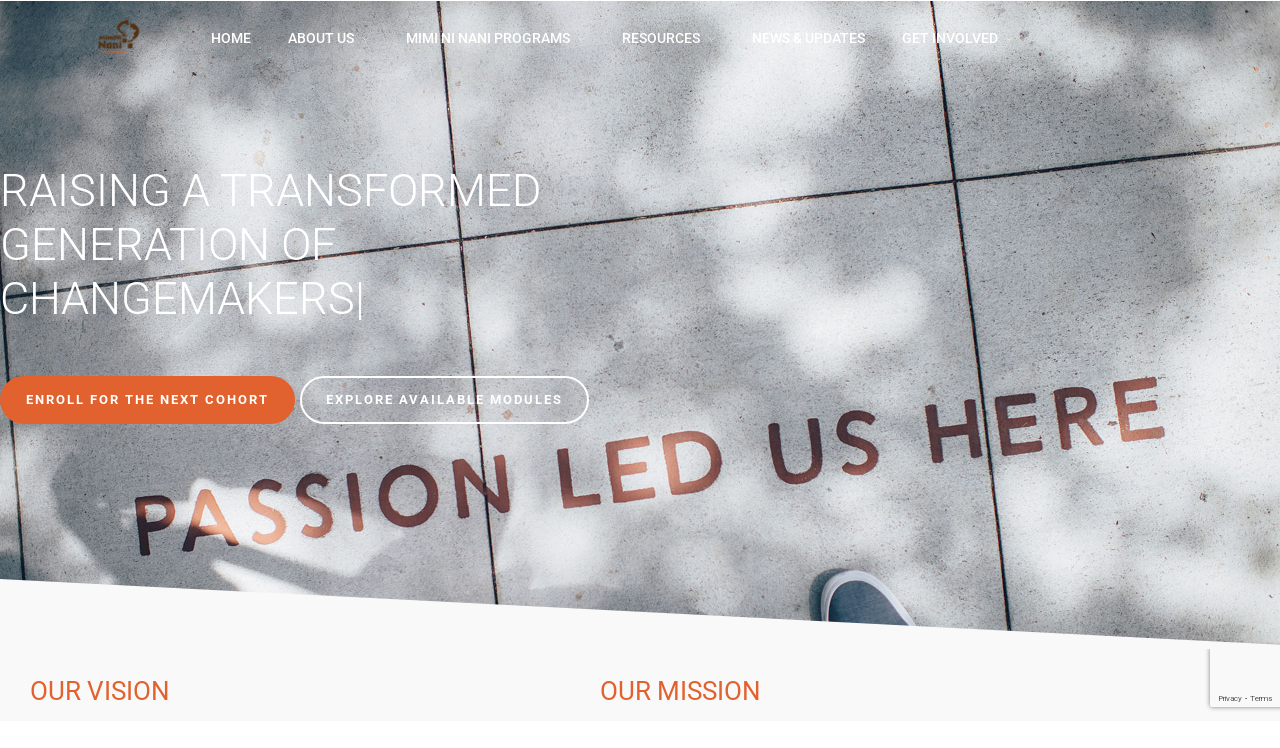

--- FILE ---
content_type: text/html; charset=utf-8
request_url: https://www.google.com/recaptcha/api2/anchor?ar=1&k=6Le8xYYrAAAAAEVQPOxYGMZ80IBV5MZ3AHmgYhn-&co=aHR0cHM6Ly9taW1pbmluYW5pLmNvbTo0NDM.&hl=en&v=PoyoqOPhxBO7pBk68S4YbpHZ&size=invisible&anchor-ms=20000&execute-ms=30000&cb=r1pmpnjlyi4n
body_size: 48671
content:
<!DOCTYPE HTML><html dir="ltr" lang="en"><head><meta http-equiv="Content-Type" content="text/html; charset=UTF-8">
<meta http-equiv="X-UA-Compatible" content="IE=edge">
<title>reCAPTCHA</title>
<style type="text/css">
/* cyrillic-ext */
@font-face {
  font-family: 'Roboto';
  font-style: normal;
  font-weight: 400;
  font-stretch: 100%;
  src: url(//fonts.gstatic.com/s/roboto/v48/KFO7CnqEu92Fr1ME7kSn66aGLdTylUAMa3GUBHMdazTgWw.woff2) format('woff2');
  unicode-range: U+0460-052F, U+1C80-1C8A, U+20B4, U+2DE0-2DFF, U+A640-A69F, U+FE2E-FE2F;
}
/* cyrillic */
@font-face {
  font-family: 'Roboto';
  font-style: normal;
  font-weight: 400;
  font-stretch: 100%;
  src: url(//fonts.gstatic.com/s/roboto/v48/KFO7CnqEu92Fr1ME7kSn66aGLdTylUAMa3iUBHMdazTgWw.woff2) format('woff2');
  unicode-range: U+0301, U+0400-045F, U+0490-0491, U+04B0-04B1, U+2116;
}
/* greek-ext */
@font-face {
  font-family: 'Roboto';
  font-style: normal;
  font-weight: 400;
  font-stretch: 100%;
  src: url(//fonts.gstatic.com/s/roboto/v48/KFO7CnqEu92Fr1ME7kSn66aGLdTylUAMa3CUBHMdazTgWw.woff2) format('woff2');
  unicode-range: U+1F00-1FFF;
}
/* greek */
@font-face {
  font-family: 'Roboto';
  font-style: normal;
  font-weight: 400;
  font-stretch: 100%;
  src: url(//fonts.gstatic.com/s/roboto/v48/KFO7CnqEu92Fr1ME7kSn66aGLdTylUAMa3-UBHMdazTgWw.woff2) format('woff2');
  unicode-range: U+0370-0377, U+037A-037F, U+0384-038A, U+038C, U+038E-03A1, U+03A3-03FF;
}
/* math */
@font-face {
  font-family: 'Roboto';
  font-style: normal;
  font-weight: 400;
  font-stretch: 100%;
  src: url(//fonts.gstatic.com/s/roboto/v48/KFO7CnqEu92Fr1ME7kSn66aGLdTylUAMawCUBHMdazTgWw.woff2) format('woff2');
  unicode-range: U+0302-0303, U+0305, U+0307-0308, U+0310, U+0312, U+0315, U+031A, U+0326-0327, U+032C, U+032F-0330, U+0332-0333, U+0338, U+033A, U+0346, U+034D, U+0391-03A1, U+03A3-03A9, U+03B1-03C9, U+03D1, U+03D5-03D6, U+03F0-03F1, U+03F4-03F5, U+2016-2017, U+2034-2038, U+203C, U+2040, U+2043, U+2047, U+2050, U+2057, U+205F, U+2070-2071, U+2074-208E, U+2090-209C, U+20D0-20DC, U+20E1, U+20E5-20EF, U+2100-2112, U+2114-2115, U+2117-2121, U+2123-214F, U+2190, U+2192, U+2194-21AE, U+21B0-21E5, U+21F1-21F2, U+21F4-2211, U+2213-2214, U+2216-22FF, U+2308-230B, U+2310, U+2319, U+231C-2321, U+2336-237A, U+237C, U+2395, U+239B-23B7, U+23D0, U+23DC-23E1, U+2474-2475, U+25AF, U+25B3, U+25B7, U+25BD, U+25C1, U+25CA, U+25CC, U+25FB, U+266D-266F, U+27C0-27FF, U+2900-2AFF, U+2B0E-2B11, U+2B30-2B4C, U+2BFE, U+3030, U+FF5B, U+FF5D, U+1D400-1D7FF, U+1EE00-1EEFF;
}
/* symbols */
@font-face {
  font-family: 'Roboto';
  font-style: normal;
  font-weight: 400;
  font-stretch: 100%;
  src: url(//fonts.gstatic.com/s/roboto/v48/KFO7CnqEu92Fr1ME7kSn66aGLdTylUAMaxKUBHMdazTgWw.woff2) format('woff2');
  unicode-range: U+0001-000C, U+000E-001F, U+007F-009F, U+20DD-20E0, U+20E2-20E4, U+2150-218F, U+2190, U+2192, U+2194-2199, U+21AF, U+21E6-21F0, U+21F3, U+2218-2219, U+2299, U+22C4-22C6, U+2300-243F, U+2440-244A, U+2460-24FF, U+25A0-27BF, U+2800-28FF, U+2921-2922, U+2981, U+29BF, U+29EB, U+2B00-2BFF, U+4DC0-4DFF, U+FFF9-FFFB, U+10140-1018E, U+10190-1019C, U+101A0, U+101D0-101FD, U+102E0-102FB, U+10E60-10E7E, U+1D2C0-1D2D3, U+1D2E0-1D37F, U+1F000-1F0FF, U+1F100-1F1AD, U+1F1E6-1F1FF, U+1F30D-1F30F, U+1F315, U+1F31C, U+1F31E, U+1F320-1F32C, U+1F336, U+1F378, U+1F37D, U+1F382, U+1F393-1F39F, U+1F3A7-1F3A8, U+1F3AC-1F3AF, U+1F3C2, U+1F3C4-1F3C6, U+1F3CA-1F3CE, U+1F3D4-1F3E0, U+1F3ED, U+1F3F1-1F3F3, U+1F3F5-1F3F7, U+1F408, U+1F415, U+1F41F, U+1F426, U+1F43F, U+1F441-1F442, U+1F444, U+1F446-1F449, U+1F44C-1F44E, U+1F453, U+1F46A, U+1F47D, U+1F4A3, U+1F4B0, U+1F4B3, U+1F4B9, U+1F4BB, U+1F4BF, U+1F4C8-1F4CB, U+1F4D6, U+1F4DA, U+1F4DF, U+1F4E3-1F4E6, U+1F4EA-1F4ED, U+1F4F7, U+1F4F9-1F4FB, U+1F4FD-1F4FE, U+1F503, U+1F507-1F50B, U+1F50D, U+1F512-1F513, U+1F53E-1F54A, U+1F54F-1F5FA, U+1F610, U+1F650-1F67F, U+1F687, U+1F68D, U+1F691, U+1F694, U+1F698, U+1F6AD, U+1F6B2, U+1F6B9-1F6BA, U+1F6BC, U+1F6C6-1F6CF, U+1F6D3-1F6D7, U+1F6E0-1F6EA, U+1F6F0-1F6F3, U+1F6F7-1F6FC, U+1F700-1F7FF, U+1F800-1F80B, U+1F810-1F847, U+1F850-1F859, U+1F860-1F887, U+1F890-1F8AD, U+1F8B0-1F8BB, U+1F8C0-1F8C1, U+1F900-1F90B, U+1F93B, U+1F946, U+1F984, U+1F996, U+1F9E9, U+1FA00-1FA6F, U+1FA70-1FA7C, U+1FA80-1FA89, U+1FA8F-1FAC6, U+1FACE-1FADC, U+1FADF-1FAE9, U+1FAF0-1FAF8, U+1FB00-1FBFF;
}
/* vietnamese */
@font-face {
  font-family: 'Roboto';
  font-style: normal;
  font-weight: 400;
  font-stretch: 100%;
  src: url(//fonts.gstatic.com/s/roboto/v48/KFO7CnqEu92Fr1ME7kSn66aGLdTylUAMa3OUBHMdazTgWw.woff2) format('woff2');
  unicode-range: U+0102-0103, U+0110-0111, U+0128-0129, U+0168-0169, U+01A0-01A1, U+01AF-01B0, U+0300-0301, U+0303-0304, U+0308-0309, U+0323, U+0329, U+1EA0-1EF9, U+20AB;
}
/* latin-ext */
@font-face {
  font-family: 'Roboto';
  font-style: normal;
  font-weight: 400;
  font-stretch: 100%;
  src: url(//fonts.gstatic.com/s/roboto/v48/KFO7CnqEu92Fr1ME7kSn66aGLdTylUAMa3KUBHMdazTgWw.woff2) format('woff2');
  unicode-range: U+0100-02BA, U+02BD-02C5, U+02C7-02CC, U+02CE-02D7, U+02DD-02FF, U+0304, U+0308, U+0329, U+1D00-1DBF, U+1E00-1E9F, U+1EF2-1EFF, U+2020, U+20A0-20AB, U+20AD-20C0, U+2113, U+2C60-2C7F, U+A720-A7FF;
}
/* latin */
@font-face {
  font-family: 'Roboto';
  font-style: normal;
  font-weight: 400;
  font-stretch: 100%;
  src: url(//fonts.gstatic.com/s/roboto/v48/KFO7CnqEu92Fr1ME7kSn66aGLdTylUAMa3yUBHMdazQ.woff2) format('woff2');
  unicode-range: U+0000-00FF, U+0131, U+0152-0153, U+02BB-02BC, U+02C6, U+02DA, U+02DC, U+0304, U+0308, U+0329, U+2000-206F, U+20AC, U+2122, U+2191, U+2193, U+2212, U+2215, U+FEFF, U+FFFD;
}
/* cyrillic-ext */
@font-face {
  font-family: 'Roboto';
  font-style: normal;
  font-weight: 500;
  font-stretch: 100%;
  src: url(//fonts.gstatic.com/s/roboto/v48/KFO7CnqEu92Fr1ME7kSn66aGLdTylUAMa3GUBHMdazTgWw.woff2) format('woff2');
  unicode-range: U+0460-052F, U+1C80-1C8A, U+20B4, U+2DE0-2DFF, U+A640-A69F, U+FE2E-FE2F;
}
/* cyrillic */
@font-face {
  font-family: 'Roboto';
  font-style: normal;
  font-weight: 500;
  font-stretch: 100%;
  src: url(//fonts.gstatic.com/s/roboto/v48/KFO7CnqEu92Fr1ME7kSn66aGLdTylUAMa3iUBHMdazTgWw.woff2) format('woff2');
  unicode-range: U+0301, U+0400-045F, U+0490-0491, U+04B0-04B1, U+2116;
}
/* greek-ext */
@font-face {
  font-family: 'Roboto';
  font-style: normal;
  font-weight: 500;
  font-stretch: 100%;
  src: url(//fonts.gstatic.com/s/roboto/v48/KFO7CnqEu92Fr1ME7kSn66aGLdTylUAMa3CUBHMdazTgWw.woff2) format('woff2');
  unicode-range: U+1F00-1FFF;
}
/* greek */
@font-face {
  font-family: 'Roboto';
  font-style: normal;
  font-weight: 500;
  font-stretch: 100%;
  src: url(//fonts.gstatic.com/s/roboto/v48/KFO7CnqEu92Fr1ME7kSn66aGLdTylUAMa3-UBHMdazTgWw.woff2) format('woff2');
  unicode-range: U+0370-0377, U+037A-037F, U+0384-038A, U+038C, U+038E-03A1, U+03A3-03FF;
}
/* math */
@font-face {
  font-family: 'Roboto';
  font-style: normal;
  font-weight: 500;
  font-stretch: 100%;
  src: url(//fonts.gstatic.com/s/roboto/v48/KFO7CnqEu92Fr1ME7kSn66aGLdTylUAMawCUBHMdazTgWw.woff2) format('woff2');
  unicode-range: U+0302-0303, U+0305, U+0307-0308, U+0310, U+0312, U+0315, U+031A, U+0326-0327, U+032C, U+032F-0330, U+0332-0333, U+0338, U+033A, U+0346, U+034D, U+0391-03A1, U+03A3-03A9, U+03B1-03C9, U+03D1, U+03D5-03D6, U+03F0-03F1, U+03F4-03F5, U+2016-2017, U+2034-2038, U+203C, U+2040, U+2043, U+2047, U+2050, U+2057, U+205F, U+2070-2071, U+2074-208E, U+2090-209C, U+20D0-20DC, U+20E1, U+20E5-20EF, U+2100-2112, U+2114-2115, U+2117-2121, U+2123-214F, U+2190, U+2192, U+2194-21AE, U+21B0-21E5, U+21F1-21F2, U+21F4-2211, U+2213-2214, U+2216-22FF, U+2308-230B, U+2310, U+2319, U+231C-2321, U+2336-237A, U+237C, U+2395, U+239B-23B7, U+23D0, U+23DC-23E1, U+2474-2475, U+25AF, U+25B3, U+25B7, U+25BD, U+25C1, U+25CA, U+25CC, U+25FB, U+266D-266F, U+27C0-27FF, U+2900-2AFF, U+2B0E-2B11, U+2B30-2B4C, U+2BFE, U+3030, U+FF5B, U+FF5D, U+1D400-1D7FF, U+1EE00-1EEFF;
}
/* symbols */
@font-face {
  font-family: 'Roboto';
  font-style: normal;
  font-weight: 500;
  font-stretch: 100%;
  src: url(//fonts.gstatic.com/s/roboto/v48/KFO7CnqEu92Fr1ME7kSn66aGLdTylUAMaxKUBHMdazTgWw.woff2) format('woff2');
  unicode-range: U+0001-000C, U+000E-001F, U+007F-009F, U+20DD-20E0, U+20E2-20E4, U+2150-218F, U+2190, U+2192, U+2194-2199, U+21AF, U+21E6-21F0, U+21F3, U+2218-2219, U+2299, U+22C4-22C6, U+2300-243F, U+2440-244A, U+2460-24FF, U+25A0-27BF, U+2800-28FF, U+2921-2922, U+2981, U+29BF, U+29EB, U+2B00-2BFF, U+4DC0-4DFF, U+FFF9-FFFB, U+10140-1018E, U+10190-1019C, U+101A0, U+101D0-101FD, U+102E0-102FB, U+10E60-10E7E, U+1D2C0-1D2D3, U+1D2E0-1D37F, U+1F000-1F0FF, U+1F100-1F1AD, U+1F1E6-1F1FF, U+1F30D-1F30F, U+1F315, U+1F31C, U+1F31E, U+1F320-1F32C, U+1F336, U+1F378, U+1F37D, U+1F382, U+1F393-1F39F, U+1F3A7-1F3A8, U+1F3AC-1F3AF, U+1F3C2, U+1F3C4-1F3C6, U+1F3CA-1F3CE, U+1F3D4-1F3E0, U+1F3ED, U+1F3F1-1F3F3, U+1F3F5-1F3F7, U+1F408, U+1F415, U+1F41F, U+1F426, U+1F43F, U+1F441-1F442, U+1F444, U+1F446-1F449, U+1F44C-1F44E, U+1F453, U+1F46A, U+1F47D, U+1F4A3, U+1F4B0, U+1F4B3, U+1F4B9, U+1F4BB, U+1F4BF, U+1F4C8-1F4CB, U+1F4D6, U+1F4DA, U+1F4DF, U+1F4E3-1F4E6, U+1F4EA-1F4ED, U+1F4F7, U+1F4F9-1F4FB, U+1F4FD-1F4FE, U+1F503, U+1F507-1F50B, U+1F50D, U+1F512-1F513, U+1F53E-1F54A, U+1F54F-1F5FA, U+1F610, U+1F650-1F67F, U+1F687, U+1F68D, U+1F691, U+1F694, U+1F698, U+1F6AD, U+1F6B2, U+1F6B9-1F6BA, U+1F6BC, U+1F6C6-1F6CF, U+1F6D3-1F6D7, U+1F6E0-1F6EA, U+1F6F0-1F6F3, U+1F6F7-1F6FC, U+1F700-1F7FF, U+1F800-1F80B, U+1F810-1F847, U+1F850-1F859, U+1F860-1F887, U+1F890-1F8AD, U+1F8B0-1F8BB, U+1F8C0-1F8C1, U+1F900-1F90B, U+1F93B, U+1F946, U+1F984, U+1F996, U+1F9E9, U+1FA00-1FA6F, U+1FA70-1FA7C, U+1FA80-1FA89, U+1FA8F-1FAC6, U+1FACE-1FADC, U+1FADF-1FAE9, U+1FAF0-1FAF8, U+1FB00-1FBFF;
}
/* vietnamese */
@font-face {
  font-family: 'Roboto';
  font-style: normal;
  font-weight: 500;
  font-stretch: 100%;
  src: url(//fonts.gstatic.com/s/roboto/v48/KFO7CnqEu92Fr1ME7kSn66aGLdTylUAMa3OUBHMdazTgWw.woff2) format('woff2');
  unicode-range: U+0102-0103, U+0110-0111, U+0128-0129, U+0168-0169, U+01A0-01A1, U+01AF-01B0, U+0300-0301, U+0303-0304, U+0308-0309, U+0323, U+0329, U+1EA0-1EF9, U+20AB;
}
/* latin-ext */
@font-face {
  font-family: 'Roboto';
  font-style: normal;
  font-weight: 500;
  font-stretch: 100%;
  src: url(//fonts.gstatic.com/s/roboto/v48/KFO7CnqEu92Fr1ME7kSn66aGLdTylUAMa3KUBHMdazTgWw.woff2) format('woff2');
  unicode-range: U+0100-02BA, U+02BD-02C5, U+02C7-02CC, U+02CE-02D7, U+02DD-02FF, U+0304, U+0308, U+0329, U+1D00-1DBF, U+1E00-1E9F, U+1EF2-1EFF, U+2020, U+20A0-20AB, U+20AD-20C0, U+2113, U+2C60-2C7F, U+A720-A7FF;
}
/* latin */
@font-face {
  font-family: 'Roboto';
  font-style: normal;
  font-weight: 500;
  font-stretch: 100%;
  src: url(//fonts.gstatic.com/s/roboto/v48/KFO7CnqEu92Fr1ME7kSn66aGLdTylUAMa3yUBHMdazQ.woff2) format('woff2');
  unicode-range: U+0000-00FF, U+0131, U+0152-0153, U+02BB-02BC, U+02C6, U+02DA, U+02DC, U+0304, U+0308, U+0329, U+2000-206F, U+20AC, U+2122, U+2191, U+2193, U+2212, U+2215, U+FEFF, U+FFFD;
}
/* cyrillic-ext */
@font-face {
  font-family: 'Roboto';
  font-style: normal;
  font-weight: 900;
  font-stretch: 100%;
  src: url(//fonts.gstatic.com/s/roboto/v48/KFO7CnqEu92Fr1ME7kSn66aGLdTylUAMa3GUBHMdazTgWw.woff2) format('woff2');
  unicode-range: U+0460-052F, U+1C80-1C8A, U+20B4, U+2DE0-2DFF, U+A640-A69F, U+FE2E-FE2F;
}
/* cyrillic */
@font-face {
  font-family: 'Roboto';
  font-style: normal;
  font-weight: 900;
  font-stretch: 100%;
  src: url(//fonts.gstatic.com/s/roboto/v48/KFO7CnqEu92Fr1ME7kSn66aGLdTylUAMa3iUBHMdazTgWw.woff2) format('woff2');
  unicode-range: U+0301, U+0400-045F, U+0490-0491, U+04B0-04B1, U+2116;
}
/* greek-ext */
@font-face {
  font-family: 'Roboto';
  font-style: normal;
  font-weight: 900;
  font-stretch: 100%;
  src: url(//fonts.gstatic.com/s/roboto/v48/KFO7CnqEu92Fr1ME7kSn66aGLdTylUAMa3CUBHMdazTgWw.woff2) format('woff2');
  unicode-range: U+1F00-1FFF;
}
/* greek */
@font-face {
  font-family: 'Roboto';
  font-style: normal;
  font-weight: 900;
  font-stretch: 100%;
  src: url(//fonts.gstatic.com/s/roboto/v48/KFO7CnqEu92Fr1ME7kSn66aGLdTylUAMa3-UBHMdazTgWw.woff2) format('woff2');
  unicode-range: U+0370-0377, U+037A-037F, U+0384-038A, U+038C, U+038E-03A1, U+03A3-03FF;
}
/* math */
@font-face {
  font-family: 'Roboto';
  font-style: normal;
  font-weight: 900;
  font-stretch: 100%;
  src: url(//fonts.gstatic.com/s/roboto/v48/KFO7CnqEu92Fr1ME7kSn66aGLdTylUAMawCUBHMdazTgWw.woff2) format('woff2');
  unicode-range: U+0302-0303, U+0305, U+0307-0308, U+0310, U+0312, U+0315, U+031A, U+0326-0327, U+032C, U+032F-0330, U+0332-0333, U+0338, U+033A, U+0346, U+034D, U+0391-03A1, U+03A3-03A9, U+03B1-03C9, U+03D1, U+03D5-03D6, U+03F0-03F1, U+03F4-03F5, U+2016-2017, U+2034-2038, U+203C, U+2040, U+2043, U+2047, U+2050, U+2057, U+205F, U+2070-2071, U+2074-208E, U+2090-209C, U+20D0-20DC, U+20E1, U+20E5-20EF, U+2100-2112, U+2114-2115, U+2117-2121, U+2123-214F, U+2190, U+2192, U+2194-21AE, U+21B0-21E5, U+21F1-21F2, U+21F4-2211, U+2213-2214, U+2216-22FF, U+2308-230B, U+2310, U+2319, U+231C-2321, U+2336-237A, U+237C, U+2395, U+239B-23B7, U+23D0, U+23DC-23E1, U+2474-2475, U+25AF, U+25B3, U+25B7, U+25BD, U+25C1, U+25CA, U+25CC, U+25FB, U+266D-266F, U+27C0-27FF, U+2900-2AFF, U+2B0E-2B11, U+2B30-2B4C, U+2BFE, U+3030, U+FF5B, U+FF5D, U+1D400-1D7FF, U+1EE00-1EEFF;
}
/* symbols */
@font-face {
  font-family: 'Roboto';
  font-style: normal;
  font-weight: 900;
  font-stretch: 100%;
  src: url(//fonts.gstatic.com/s/roboto/v48/KFO7CnqEu92Fr1ME7kSn66aGLdTylUAMaxKUBHMdazTgWw.woff2) format('woff2');
  unicode-range: U+0001-000C, U+000E-001F, U+007F-009F, U+20DD-20E0, U+20E2-20E4, U+2150-218F, U+2190, U+2192, U+2194-2199, U+21AF, U+21E6-21F0, U+21F3, U+2218-2219, U+2299, U+22C4-22C6, U+2300-243F, U+2440-244A, U+2460-24FF, U+25A0-27BF, U+2800-28FF, U+2921-2922, U+2981, U+29BF, U+29EB, U+2B00-2BFF, U+4DC0-4DFF, U+FFF9-FFFB, U+10140-1018E, U+10190-1019C, U+101A0, U+101D0-101FD, U+102E0-102FB, U+10E60-10E7E, U+1D2C0-1D2D3, U+1D2E0-1D37F, U+1F000-1F0FF, U+1F100-1F1AD, U+1F1E6-1F1FF, U+1F30D-1F30F, U+1F315, U+1F31C, U+1F31E, U+1F320-1F32C, U+1F336, U+1F378, U+1F37D, U+1F382, U+1F393-1F39F, U+1F3A7-1F3A8, U+1F3AC-1F3AF, U+1F3C2, U+1F3C4-1F3C6, U+1F3CA-1F3CE, U+1F3D4-1F3E0, U+1F3ED, U+1F3F1-1F3F3, U+1F3F5-1F3F7, U+1F408, U+1F415, U+1F41F, U+1F426, U+1F43F, U+1F441-1F442, U+1F444, U+1F446-1F449, U+1F44C-1F44E, U+1F453, U+1F46A, U+1F47D, U+1F4A3, U+1F4B0, U+1F4B3, U+1F4B9, U+1F4BB, U+1F4BF, U+1F4C8-1F4CB, U+1F4D6, U+1F4DA, U+1F4DF, U+1F4E3-1F4E6, U+1F4EA-1F4ED, U+1F4F7, U+1F4F9-1F4FB, U+1F4FD-1F4FE, U+1F503, U+1F507-1F50B, U+1F50D, U+1F512-1F513, U+1F53E-1F54A, U+1F54F-1F5FA, U+1F610, U+1F650-1F67F, U+1F687, U+1F68D, U+1F691, U+1F694, U+1F698, U+1F6AD, U+1F6B2, U+1F6B9-1F6BA, U+1F6BC, U+1F6C6-1F6CF, U+1F6D3-1F6D7, U+1F6E0-1F6EA, U+1F6F0-1F6F3, U+1F6F7-1F6FC, U+1F700-1F7FF, U+1F800-1F80B, U+1F810-1F847, U+1F850-1F859, U+1F860-1F887, U+1F890-1F8AD, U+1F8B0-1F8BB, U+1F8C0-1F8C1, U+1F900-1F90B, U+1F93B, U+1F946, U+1F984, U+1F996, U+1F9E9, U+1FA00-1FA6F, U+1FA70-1FA7C, U+1FA80-1FA89, U+1FA8F-1FAC6, U+1FACE-1FADC, U+1FADF-1FAE9, U+1FAF0-1FAF8, U+1FB00-1FBFF;
}
/* vietnamese */
@font-face {
  font-family: 'Roboto';
  font-style: normal;
  font-weight: 900;
  font-stretch: 100%;
  src: url(//fonts.gstatic.com/s/roboto/v48/KFO7CnqEu92Fr1ME7kSn66aGLdTylUAMa3OUBHMdazTgWw.woff2) format('woff2');
  unicode-range: U+0102-0103, U+0110-0111, U+0128-0129, U+0168-0169, U+01A0-01A1, U+01AF-01B0, U+0300-0301, U+0303-0304, U+0308-0309, U+0323, U+0329, U+1EA0-1EF9, U+20AB;
}
/* latin-ext */
@font-face {
  font-family: 'Roboto';
  font-style: normal;
  font-weight: 900;
  font-stretch: 100%;
  src: url(//fonts.gstatic.com/s/roboto/v48/KFO7CnqEu92Fr1ME7kSn66aGLdTylUAMa3KUBHMdazTgWw.woff2) format('woff2');
  unicode-range: U+0100-02BA, U+02BD-02C5, U+02C7-02CC, U+02CE-02D7, U+02DD-02FF, U+0304, U+0308, U+0329, U+1D00-1DBF, U+1E00-1E9F, U+1EF2-1EFF, U+2020, U+20A0-20AB, U+20AD-20C0, U+2113, U+2C60-2C7F, U+A720-A7FF;
}
/* latin */
@font-face {
  font-family: 'Roboto';
  font-style: normal;
  font-weight: 900;
  font-stretch: 100%;
  src: url(//fonts.gstatic.com/s/roboto/v48/KFO7CnqEu92Fr1ME7kSn66aGLdTylUAMa3yUBHMdazQ.woff2) format('woff2');
  unicode-range: U+0000-00FF, U+0131, U+0152-0153, U+02BB-02BC, U+02C6, U+02DA, U+02DC, U+0304, U+0308, U+0329, U+2000-206F, U+20AC, U+2122, U+2191, U+2193, U+2212, U+2215, U+FEFF, U+FFFD;
}

</style>
<link rel="stylesheet" type="text/css" href="https://www.gstatic.com/recaptcha/releases/PoyoqOPhxBO7pBk68S4YbpHZ/styles__ltr.css">
<script nonce="YNnGI21NE7DnZXuVkLLCFg" type="text/javascript">window['__recaptcha_api'] = 'https://www.google.com/recaptcha/api2/';</script>
<script type="text/javascript" src="https://www.gstatic.com/recaptcha/releases/PoyoqOPhxBO7pBk68S4YbpHZ/recaptcha__en.js" nonce="YNnGI21NE7DnZXuVkLLCFg">
      
    </script></head>
<body><div id="rc-anchor-alert" class="rc-anchor-alert"></div>
<input type="hidden" id="recaptcha-token" value="[base64]">
<script type="text/javascript" nonce="YNnGI21NE7DnZXuVkLLCFg">
      recaptcha.anchor.Main.init("[\x22ainput\x22,[\x22bgdata\x22,\x22\x22,\[base64]/[base64]/[base64]/ZyhXLGgpOnEoW04sMjEsbF0sVywwKSxoKSxmYWxzZSxmYWxzZSl9Y2F0Y2goayl7RygzNTgsVyk/[base64]/[base64]/[base64]/[base64]/[base64]/[base64]/[base64]/bmV3IEJbT10oRFswXSk6dz09Mj9uZXcgQltPXShEWzBdLERbMV0pOnc9PTM/bmV3IEJbT10oRFswXSxEWzFdLERbMl0pOnc9PTQ/[base64]/[base64]/[base64]/[base64]/[base64]\\u003d\x22,\[base64]\x22,\x22KhAYw43Cm0/[base64]/wo1jS2w3CMOow5nDjsO8eMKnKsOqw4LCqBQgw6zCosK0HcK5NxjDrH0SwrjDssKpwrTDm8KCw7F8AsODw6gFMMKbLUASwp/DlTUgeGI+NgjDrFTDsiZQYDfCjsO6w6dmVcKfOBBBw490UsOfwoVmw5XCjD0GdcOLwolnXMKfwp4bS2hpw5gawo0gwqjDm8KYw5/Di39Yw5ofw4TDvjkrQ8OdwpJvUsK4LFbCthTDrloYR8KRXXLCqzZ0E8KGHsKdw43CiQrDuHM2wq8Uwplsw610w5HDq8OBw7/[base64]/CsGbCiVU6K8OyY8O7R2fCmHrDuS/DtkXDiMOkTsO2wrLCs8O3wpFoMDDDgcOCAMOOwp/Co8K/BsKhVSZ1XFDDv8O/EcOvCmw8w6xzw5LDkSo6w4bDmMKuwr0Fw64wWkUNHgx2wpRxwpnCl1ErTcK+w57CvSIzCBrDjhF7EMKAS8OXbzXDgMOywoAcDsKhPiF5w4Ujw5/DkcO+FTfDp3PDncKDOEwQw7DCgsKRw4vCn8OEwoHCr3EzwpvCmxXCicOjBHZUQzkEwq/Cl8O0w4bCjsKmw5E7egBjWWciwoPCm3DDkkrCqMOHw7/DhsKld3bDgmXCpsOgw5rDhcKzwo86HQzCiAobOC7Cr8O7F0/Cg1jCjcOfwq3CsHMtaThNw4rDsXXCuwZXPV94w4TDviRhSTBWPMKdYsO2BhvDnsK/VsO7w6EaXHRswovCpcOFL8KFFDoHK8Olw7LCnTbCh0o1wrfDm8OIwonCkcOlw5jCvMKqwok+w5HCn8KxPcKswrHChxdwwpQPTXrCm8KUw63Dm8K3OMOebWDDq8OkXzvDglrDqsKSw4orAcK8w4XDglrClMK/dQllPsKKY8OQwpfDq8Krwp0GwqrDtF8Kw5zDosK/w6JaG8OCfMOqR3zCrsOwM8KSwqACGm8DEMKkw7R+wpBEG8KSCsKuw4fCjAvCncKGJcOUbl/[base64]/CsxoKwpgmwpDDrjJmw7HDvMOtwrRKGQLDnCRSw5PDl0LCiCfCl8ORAsOBd8KkwpHCucKhwojClcOZH8K0wo/[base64]/wpFkwo0kw73CrEwjwr/DolVbwojChQBAw5LDikNfeldjTMKOw5MrWMKULcOhQMOII8OVblcFwqFIKU7DocOJwqDDq2DCn288w5d3CMOTFsK/wrvDsEBlU8O+w5HCmgdAw6fCv8O2wohmw6PCm8K/IxPCrMOnbFECw5jCu8K3w5VmwpUCwpfDqlFjwo/DsFB+w77Cm8OyJsKTwqImQsKywpUAw711w7vCjcO/w69GIcOnw7nCvMKRw5Juwp7DtMOgw7rDu1zCvh0xOTTDhXpIe2B2D8KdZsKGw7RAwpZWw6TCiDAcw41Jw43DhAzDvsKiwprDjcKyBMKyw6ULwqJqNRVsMcO+wpcGw5bCu8KKwrjDl03CrcO/FDUudMK3EB99YgYTbT/DnWQgw53CsEA2LsK2EMObw53Cm3PChkw3w5Q+T8OLVCd4wrEmQWnDlMKpw71fwpRfS3/DvnwUX8OQw49+LMOZKwjCnMK5wp7DtgbCgcOEwpV4wqBxQMOLQMK+w6HDkcK7RRzCosOcw57CgsOpNiHCiF/DuipHwog+wrfCjcOPVlTCkB3CssOrbQXCn8OSwpZ3F8Ojw5oLw5oGXDY+U8KeB0/CkMOcw5p0w7nCp8Kkw5IlRiTDg1vCsTRLw6B9woxEMggHw4BWZRLDjAsSw4jDqcK/cS5ywqBnw7kowr3DlgLCmSjCgMONw73Dh8KgEg9ES8KHwrfDizDDhi8BP8OZIcOqw5skPMO/woXCt8KPwrjCtMOFERZCRxbDlB3CkMOnwqDDjykZw4LDisOuAWzCjcKZYcKrC8Oxwp/CjyTCgCl5bEDCqWoqw4zCtwRaU8KQOcKnO3jDrk3Coz8MDsObJsO4wo/CtDcjw4bCn8Orw781CEfDgHxAODvCkjYrworDolrCoGLCrxdZw5sywqrChEloEnErXMKqBE4jN8O2wpkGwqI/[base64]/[base64]/d3Nww44cw6ZOD8KBw5cew5Fqwq/[base64]/Ds8OvOURDwpcdwofDt8O8w50BHHQFUcKLfCDDj8OnT37DlcKLZ8KaX3LDpxEIH8KNw47CnnPDtcOqWjoHwokBw5RDwqRaWAcnwqp1wpvDq25aWsOqZsKTw5tWcl9mCknCgAUCwp7Du0bCmsKOc0zDjMO/[base64]/[base64]/CqlVVw5XDlsKWPR47w7LDuzPCrTHCisO8wqDCgn8WwqFLwqfCgMOXLsONQsO9QVNiCAkfV8K6wpwZw7UCfUU6VMO6In8XAxnDiBFGfMOOBBEMBsKFa1fCkmjCiFR/w459w7rCiMO5w6ttwonDqCE+NB5pwr3CksOcw4jDu2/DpzzCi8OFwolYw6LCsRN4wp/[base64]/DosKNwpJoQlTDk8K1QlXDgcKFblLDg8KBw4IKf8KeZ8OOwp18THXDjMOuw53DvBzDisKXwovCvS3DssKYwqdydkFKX3Iswq/[base64]/[base64]/U8OGJgzDtFo0wqPDpMOvAEbCuH5iw48sSX9CL0PDkMObWQgow4ltw4Ahbjp2Pksyw5/Di8KCwqJTwpMpNTUwfsK+fQ1yLsOzwrjCs8K4SsOUI8O6w4jCmMKkIsOJMsKaw5YZwppkwoHDgsKHw4A/wpxKw7TDncOZA8K4WsKDexXDjcOXw4wPCFbCoMOxQ2jDuR/CtnXCgVRSaXXCpFfDhWVUeVBZDcKfWcOnw5ErZFXColhyGcKfLSN8w7VEw7DDqMOiccKnwrLDvMOcw6Vew5wZCMKEBTzDkcOeQsKiw4PDjhfCjsOZwqINAcO9Nh/CisOzAn98D8OCwrjCmA7DocOKAF15w53CuWDCm8Oxw7/DvcOTelXDksKXwrTDv0XCmHtfw6/CtcKYw7kZw6kIwqPCg8O5wrnDt3rDlcKTwpzDsml7wqtCw5orw57Cq8K4QMKbw7RwIsOPYcK+eTnCucK/wqIgw5LCjQDCpjUdWA/Csy0nwp/DqDUXag/[base64]/DjMKRLQ/DjUdgIiYiYcOXw4l9woTDglHDqcKIKsO/[base64]/bAfCmSxPw70yccOHdMOvUcKJw6ZIOMKueMKpw6jCo8OEacKDw47DszYadTvChn/[base64]/EGgVw7TCvkh/wpY8wr/DgjXDmmE4IcKIWwXDn8O0wrdsU2XCp2TCpAp1w6LDmMK+b8KUw4tlw6vDmcKjAXJzAMOnw7jCpcKUWcOWaiHDu2ATVMKrwp3Cvj9Pw7ALwqUie0/DkcOyXBHDrnxUecOfw6QtbVbCl3XDn8Klw7vDuBXClsKOwp5Twq7DpBJqQlAQOFhAw5k9w7XCpiLCm0DDlUZjw61AJHROGQTDg8KwFMO4w6cuLSdIIz/CjcKjT29RWlEAScO7b8KKAQJ5WwzCj8KVV8KII2NebBVPBCIGw67CjzFxU8KQwq/CtzDCtgtaw5kcwqwaQ3gMw7zCogLCkkzDvMKCw5BBw5MzfcOFw4Qawr/Co8KmH1TDmMOqEsKnNsK0w7XDpcO1wpDCijnDrwMuDxfCrAR7Hn7Cv8OVw7wJwr7CisKRwpHDgwgVw6YAD07DqjotwoHDvQfDhFl3wpjDkwbDvQvCqsOgw7oZHsKBF8Kxw7/CpcOPa1ssw6TDncOKHgsufsOoQTDDpmEvw5vDoBF+Q8OMw7oNIzTDg3FMw5PDicKVwrYCwrMVwpPDvsO+w7x7CErClBdhwpBzw7/CqsOKb8Kww6fDncKFFhxpw4l4G8KkXiLDvmpvK13CrMKAa2jCrMKdwqfClWxWwqTCh8Kcwp0Ew4/Dh8OOw7PCpsOeEcOrcRdOFcK3w7kSayvDo8K+wo/[base64]/CocObIMKWTsO8CBnDmsOTwqPDp2F5KMOTMMKSw6vDsD3DvcO/wrLCksK7RMKhw5bCmsOEw63DrjhZGcKnU8OBBwo+ZcOjTgbDsj7DrcKuI8KZWMKdwonCjMKtCCnCksO7wpLCnjx8w5/CmGIRF8O1byBxwpPDky3DkcKXw7nCqMOKw7Q7MsKBwpfDvsKbN8O2w7whwqvDmcKFwqPCvMKpFgMNwr9qL3/DrljDrFPCgiPCqnbDu8OGHyskw7/DqFDDgV4lRSbCvcOFLcOMwo/CscKdPsO7w7nDn8ONwot9al5lUUIsFhoOw7jCjsO4wpXDiDdxeA4xwrbCtBxva8OMX0tIZcKlfWMUVynDm8K/wq0OKyzDqXfDqHbCuMOWaMOmw60MWMO4w6XDtn3CpiLCpj/[base64]/[base64]/w6TDrmrCu8Olw5/DikTCskrCi0TDrnMLwrsEw4QYEsOnwp4ZXxNzwoHDoDfCvcOXT8OtFnbDu8O8wqrDp14rwp8FQ8Oqw4tuw5R0PsKKZcKlwrd7AjACEsKGwoR1U8OEwofCosOcDMOgAsKKwrfDq102CVEDw6d/emDDtR7DpEUNwprCpWp0eMKGw6bDtMO2wpskw7bCuVVDDsKlCcKuw7hKw7DDpMO4wqHCp8Kww43CtcKqd2TClQBIWMKYHQ1fbsOSIsKRwqfDmcOrMwrCty3DqwPCmEx/woVPw7EGI8OXwq/DlG4VDVNnw4MxCCBAwovCt0Fqw5V9w5t2w6UuAsOAUE8xwpLDr3HCjcOOw6rCjsOawoNXFyvCr0Eaw6/[base64]/[base64]/wpzCq2HCo0FLY1cYBMKwDsKsPcOWd8KRw7Jkw71uwqUtN8O/wpB0NsOuK3ZeTcKlwp8Rw7bCh1MJUCBRw6pswrbDty9Uwp/DncO/SStBJMKzA2bDshPCq8KUZ8OoNGjDoW7ChsOIaMKzwr5pwqXCrsKULG7CmsOYa0pzwohJRj3Dk1bDownDgVTCrmlrw40Dw59OwpdCw60xw5jDmsO3UsKNXcKJwp/CnMOWwoR3RsOBLwTCi8Kgw4vCscKVwq9WPGTCrkHCssO9HiQbw4/DqsKjPTDCvnnDhzV7w4rCisOKRClWV2MTwplnw4TCoToAw5REdMOAwqQjw4gNw6vCphFRw7ZIwoXDvGVzBsKbG8OXPVzDq20EXMK+w6Jqwr7CtTZUwq1lwoA3RMKdw5FNw43Dn8KuwqB8a0jCu3HCh8OQcFbCmMOgAU/Ct8KjwqcPUUM8Iypkw5k3RcKlMGkNEFkVFMOCJcKowrIhfxTDoWsDw5YCwpJDw7DCrETCl8OfdQMWP8K8MHtdPEvDvF1IEMKUw6cAY8KtfhTCohkWBFXDoMOAw4rDvsKyw4HDrmnDlsKWMEDCm8OKw4nDrcKJw71cD1s/wrBEIcK9wphiw64pIsKhLT7DjcKUw7zDpcOHwqTDvAtcw4ACGcOGw5vDum/[base64]/Cr8OoAlvCtcKEFkxGw6rDhB8uWAjDm8Oaw4ZYw6kwATRibcOvwr7DlX/DrMOpRMKpcMK7K8O4bHDCjcOyw5vDujMHw4rDi8KBwoDDnTIAwrbCtcKDw6dFwpM6wrjCoX4UOBjCrsOFQMKIw4x2w7fDuyDCgXklw75Kw6DCqRDDsTZVJcO6GlbDqcKyGBHCvylhKsKvwqrCksOnAsKoElNMw5hDGsKIw4jCtsKuw5jCp8OyRB4sw6nCmiF/VsKLworCmFpsUiDDrsKpwqwsw53Dm3ZiPsKnwp/CjGbCt3MKwpLCgMOAw7LCucOxw59gIMOKfFFJYMOFcg9rHjwgw5LDtyk+wqhNwooRw5XDoAhRwoPCljEwwqlUwoFgfTnDjcK1wrNfw7hQYgROw7JXw4XCn8OgMSpjVV/DrU7DlMOSwrTDjH4sw48bw4HDtQHDncKRw4nCpH9uw6dew6opScKPwo3DmiHDtkMUZ0BhwrvCqAfDnC7CkSx0wqzCjBHClF51w5EJw6fDvTDCm8K1ecKjwqrDlMOkw4A5OBsmw5BHN8K5wrTCg2PCm8Kqw7JSwpHDkcKxw5HChShKwpPDphtaIcO1JAA4wp/DuMO8w43DuzdeO8OMJMOZw499V8OBMU1Fwo99ZMOAw5sOw5cfw6nCiHAUw5vDpMKLw67Ct8OXLn0OCMOKBBnDlX7DmwVbwp/CvsKpwrDCvj/DicOlLA3DncOdwpTCtMOsZjvCoXfCon4qwo3DssK5LsKpXMObw6JbwojDqMKywq8SwqDCrcOcwqfCoT3Com1EU8Kswps+DC3Cq8K3w5nClMK3wonChk/CqcOcw5nCozrDrsK4w7TCssKNw4ZYLChBA8O+wro6wrJ0McOPHnEcX8K0GUbDm8K0CcKhw4nCnivCijBUYTxSwovDkC0BeBDCiMKYKwPDtsOlw5FoHVzCph/DvcO8w5gUw4TDgcOTbBvDr8KDw7IMU8ORwpPDksKXBx0LD3PDgl0hwpRID8KGJ8Oywo4dwoNHw4zCosOJAcKfw5NGwq/DjsO0wrYjw6XClUnDksOtD102woHCsUwyCsKaY8OTwqzCr8O8w7fDmG/CocObdTs5w4jDlFLCvX/DlkvDtMKtwrM0wpXCl8ODwr9UeBxTBcOxbGYJwpDCiS91ZzllW8O2d8KhwpbDsAodwp3Duj5Pw4jDv8Kcwq51wqvCmmrCqDTClMO0SsKsBcOrw645wp51wqnClMOfSEIrWRHCksKMw7J3w7/CiiIcw5F6OsKYwpHDi8KmWsKjwqTDo8Oww4sOw7glPE1Lwo4APyHDllfDu8OfCkrCkmbDlwJOCcOYwoLDmFg6wqHCkcKOIXZXw5/Di8OcZcKpIiHDiSHCjRIAwqduYxXCq8Olw4QfXm3DpQHDvsOEaHHDrcKFVQFeEMKkOztowq3DusKET39Vw6lwTTwiw6koIAfDncKNwqYtO8OHwoXCvsObC1fCr8Oiw6nDp0TDmcORw6YWw444GHbCqcKVL8OwXTHDscK8EWPCnMO2wptyZEI2w6QDKEl2KsK1wopXwr/[base64]/XwzDucKJw6zCr8OvfMKSwqvDpcOLWcK/DMKdHMKRw44ZYMKdPsOCw5TCtMKXwpQOwqpfwrEowoA9w5TDsMOdwonDlsK/aBgDZC53aHVUwotcw6PDs8Kyw5TChVzCncO4RjU3wrJMLlMbw714cGTDgAXCh3g6wr96w5Uuw4REw6Mgw73DmSdCLMO1w4zDrHxnwonCp0PDq8K/[base64]/I8K1fyLCmzjDqcKUF1RhwrMWw49/wrnDoMOJVCQwRsKCw7PCqjTDuD/CnMKNwpjCvmtUTiAJwrFlwpDCn2vDqHvCgjxiwpfCo0rDlVbCqgjDoMOlw4Ykw6ZVHmjDn8O3w5IZw6gDNcKpw6TDh8OawrXCuS5swpjCj8KAP8OcwqrDisOsw7ZHwo/CqMKUw7sAwoXChMO+w5Vew6/Cm1VCwoXCusKMwrt7w6UGw7EtcMOiVQDCjXbDh8KCw5spwo3Dj8KqXWnCl8OhwpXCtFw7LcKiwoUuwrDDs8KdZMKRKDzCmDXCgwvDn30LOcKJKxrCu8K8wr80wpwcM8OHwq/Cqy7Dl8OgMF3Ch3g5AMKicsKdCFPCgQTCkV/Dh0F3SsKZwqLDiDplOll5eDRhWk9Iw4RmAhHCgHfDusK+w7nCkmZDSEzDnTEaDE3ClMOrw5gvZcKPd0ZJwqcWfytkw4XDusKaw5HCqQJXwplkA2ArwqZowpzCpDxYwpRQG8KIwqvCgcOmw44Tw7ZPIcOlwqnCo8KhJsOcwofDvXnCmyvCj8OYw43DthcxKlBkwoPDnA/DtsKNKwPCgjtBw5LDuAbDpgEYw40TwrDCgMOkwqBCwqfCgi/DssORwo09DQkfwrsMLsKTwqLCrUvCnRbCnwHDrcO4w6l7w5LDlcKiwr/CrzkzZcOMw53Dh8KqwooRGEjDtMKxwp88d8KZw43CpcOLw6bDq8Kbw5DDgh3Di8KRw5B0w6t9w78jDsOUD8K+wqRaDMKkw6bCj8Oxw4NOSBEXXB/[base64]/CrMONwqTCsjk8KcOwKRwqw4NFw6/DkyXCpMKMw54dwpvDq8O4ZcK7NcK4VcKmZsOMwpZadcOkT1pgecKZwrbChcO8wqbCgsKvw5zCh8O7EkZif0TCi8O3SE9JdEEMcS5Rw57CrcOWOhLCn8KcNU/CoABBwrYfw6rCicKKw7pYH8K7wr0QfyvClMOZwpVUIh/DskNyw7rClcOSw6jCpizCiXHDhcKFwrlLw7MvPUNuw4/CrjfDs8KHwqp8w5rDpMOHR8Oow6l6wqxVw6TCr3LDmMOQD3vDlsOYw63Dl8ONbMK3w5xvwpIqNUshER56EU3DtXdhwqM/w7XDgsKAw6fDssKhD8K3wrYASMKRRsKew6zCgXcZFyPCoXbDsFrDlMO7w7HDpsOjwotTw68KXTjDuAvCpH/CkBPDs8Oaw5VrN8KAwoxgQsORNsO1WMOmw5/CusKbw7dRwrNqw6nDhTc5w5EhwpzCkBx/fMKwb8Ocw7PDsMOPWQQxwozDhwdVahBCDQLDscKwXcKnbDU2a8OpQMKkwpjDisOew4DDj8KwaHPCvMOLUcOpw4fDu8OnP2nCrkEKw7TDr8KUXRDCpMK3wpzDoHfDhMO7TMOZDsOwQcKswpzCisOaCsKXwqh/w5gbB8O2w7sewrEOZQs1wp5BwpbDn8OOwoEowqfCi8Ofw7hvw57CvybDh8KKwqzCsGA9Y8OTw6DDpXQbw4oiTcKqw6IALMOzUDMvwqkodMKsTQ0Hw5RKw4Rxwq0CdDxATxPDt8OoAQnCpTNxw4LClMKewrLDlx/DmDrCnsO9w755w7DDhkE3GcKlw4F5woTCuBHDkEfDg8Osw67DmyTClcO7wobDlVLDi8OrwpPDlMKIw7nDl14rUsOyw6sHwr/ClMOvRS/CjsKTV2TDuDvCgDwsw6/CsQbCqSjCrMKJOkzCmMKSw5RpeMOPDCE2eyTDu1AqwoBXDwXDrVrDocKsw410wpJdw7tYQ8OtwpZ4b8Ksw68sKSAZwqLCjcOXAsOINgo9wqUxGsKdwq8lDE1vwoTDnsOww6JsfCPCnsKGAsOPwqTDhsK/w5TDlWLCoMKGXHnDrQjCuTPDhRd3dcKNwrHChW3CnV8jHFHDqApqw5DDvcO4MFM6w4xZwpcXwrnDpcOOw4YEwr00wpTDhsK5JcOXX8K5H8KxwrrCoMKiwp8Xc8OLd1NYw4bCrcK/S1pHBHQ4QkRnwqbCr1IpFlsKVkLDjBPDkADDqmZMwqTDuzomw7DCox3CmsOow7wQWg8dOMO7F2HDscOvwpMVZ1HCv0wvwp/DusKrVMObAwbDoQg6w5kQwqcwDMOceMOcw73CssKWw4ZeGn14WnzCkQHDgwrCtsO/[base64]/DlcORw5FCEkgYQ8KBw5E1DcOswrcRwox1wq5tLMO/e0LCjMODf8K4WsO9ZjHCqcOVwpHDjsOHRghDw5LDtH0IDB3CnkjDojMYw57DvCzCvjktf1zCm2RnwrbDtMO3w7HDihACw7rDtcOWw57Cli8/CsK1wrhXwrExAcORelvCmsOxFcOkVWrCk8KFwp4pwr4BL8Kpw6nCjAACw67DqMKPAHnCsDwTw6JLwq/DlMOVw4EqwqbDjUFOw68rw50ZVnLCoMObJ8OUIsOYFcKNXMK2AGkjcgAEFijCgcOjw4jCk1xUwqRrwoDDuMOcecK0wojCqyAiwrx/SFjDiT/DgBk1w6gvJgHDrCI4wphlw5tULcKsZVpWw4MhSMOFLmIJwq1sw6fCtm0Xwq5Ow7Mzw4zCmA0PFhRQE8KSZsK2LsKZe2MtTcOHwq3DqsOlw6YFBsKfG8KTw4HCrMOLGcOFw5/[base64]/DpDfClMO/WcOSwq/CvcOmw7FCw75ew6HDicOhwodKwp1EwoTCqMOeEMOrfMKxZhEMD8OFw4DCscOMGsOhw5XCgHLDmMKQHBjDo8KnEjNuw6YgJ8ObVMOZBsOXOcKdwqvDjCNfwoV3w6Ufwokaw5/Cm8Kgwr7DvmHDnFnDrmgNY8OrSsOyw5d5w5DDqS3DucO7esOWw50eQQ0gw4QZwpkJScKgw6MbOgs0w5jCk3oJFsObfVnDmjhpwosYbm3Dq8KIYcKWw7rCnXEww5bCsMKLVg/Dg3F1w7wSBMOAVcODWRhrAcOpw7vDvMOKJlhlZTMfwqLCkhDCnx7DlcOpbQkHAMKpHsOuw49OLMOkw47CnSTDiyrCvjDCgll/wptuMQd8w77CmsOiQTTDmsOEwrTClG91wrEGw4fDlw7CvMKrGMKfwrXDv8Kyw7zDjHDDpcOOwqxKOXvDucK6wrfChhpQw5RXBx3Cmit0ZsOsw6TDiBl6w4JyO3/CocK5N0xzdmYsw5XCv8KreQTDrTNXwrY5w6HCqcODHsORJsODwrxkw7tOasK/worCmMO5QS7CiQ7Djh8xw7XCgxBqSsKiSAx8BWB2wpvCk8KbL0ZSeinDt8O2w5V/wonCi8OJScKKY8Kiw7DDlTAZPVfDiwQ8wqI/w7DDu8OEfBRVwpzCk1Nvw4zCo8OOM8Osf8KvSQM3w5LDvTXCjXXCl1NUfcKaw4BWdy82woN0QTXCvCMNcsKTwo7CmgA5w4HCoWTCtcOLwrLCm2rDscOyY8KNw5/Ch3DDv8KPwp/Dj2fDux8Dwot7woZJOGvCucKiw7rDkMOsDcOHAgHCusOuSwIlw7IwSBvDgSHCrAoLDsO5NHjDoATDpMKvwqXCmMKbUk0zwrTDqsO8woIPw5MWw7bDtSXCs8KHw4xBw6VZw7BkwrRbEsKRK2zDlsO9wpTDuMOqJsKtwqfDomMiU8O/b1PDkXpqe8K5PMOrw5Z4WG53wrExwrzCvcOPbFvDjsKyGMO8U8OGw7/[base64]/CtTjDosKcwoFQQklsbTTClsObPsKUQ8KYVMOEw709wrXDs8OvLMOgwqNHCcOOO3DDkxlUwo7CtcORw6smw7TChcKgwpcvfsKCZ8KvQsKcS8KzHADDmF9lw65Fw7nDgWREw6rCgMOjw7/CqyUlTsKlw7sEell1w6Fqw60SD8KedsKUw7nDnQRmWMOaVmjCjAlIw4hcWSrCmcKvwpF0wprClMK6WFFSw7gFcUF2wrADD8OOwoFMf8OawpbCjnVLwp/DssOZw7k5ZSNwI8ObeTBnw5tIGMKJw7HCk8Kqw4gIwoTDpm1ywrdwwoETQw8fIsOQIE/DmwDCt8Olw78Vw7VDw5JRfFtkNsKAJSXCgsK/[base64]/CpcKeJgNDEcOBacOMw4ZHw6fDnXbCjsODwq7CksOSw4tUfWwbVMOHXn/CtsOlKHoRw7sawqfDoMOZw7zDpMO4wp7CuhVew6/Co8KkwqR5wqTChixwwqDDusKJw7ZJwpk+CMKQEcOqw6nDj2ZUEytlwrbDu8K1wpTCvmzCp1/[base64]/[base64]/Dp8O9RU0HVcKdwojDjzBBw5bDkRzCnMOiLcKBJAXCnEbCpi7Cl8K/G17DqVMQwo4iKXx4HcKBw6tEC8KOw6/[base64]/CiS3CtT9ZTMOPNHN/[base64]/YUzCrjPDicKtworCg8KSNwjDnV7Dr3vCusOPGkHDtwgGIEjChzMJwpfCuMOqQDDDlDw/w5bCkcKtw4XCtsKWYFdPfjY2BsK4wr1lCcOVHmBPw5kIw53DmwzDmMKJwqocHT9cw59XwpdOw43DpT7CicOWw55hwo8fw7bDm0Z9YTfDuSrCnDdwOSFDDMKCwooxV8OiwrjCj8KQTMO5wqHCg8OVMw1JPifDksO/w40IehXDgUVvAD4GRcKNABvDkMKOw7gDHxtvaVLCvcKJMMOePsKGwp3DksOnJUrDnl3DgkNyw6vDtMOYIFTClQNcR1LDnSYPw4gkCsK4ITnDrj/[base64]/[base64]/DqhLDiXDDqkd0DRDCkcKsCMORwp7ChMOCajk7woLDiMOCwo4pEEsVDMKqw4BGbcKvwqh1w7zCkMO6QmQuw6bCoBlRwrvDu3l1w5AswosZMFHDtMOFwqXCrcOUF3LChlvCt8OOHsKtwo04a2/ClwzDgVQ3bMOIw6VSF8K7Ez7CjXnDlRhXw79LLxfClcK8wpE2wqnDrWbDlHtTARlNbsOtQHQyw5NjOcO6wpNlw4xHRkgIw54iwpnDtMOsEcKGw5nChhTDmRg8b3fDlsKDcx5Gw5PCuxnCjcKMwpQVFBDDiMOuF0LCv8O9OHshcsKVK8O/[base64]/CiQVNUcKGVcKef8OdKSPDiWzDmcOGwprCmcKfwofDhsOSF8KqwqEFdMKHw7EOwrjCkQcjwoFmw67DpQLDsSkNE8OWTsOkVzw9w5YuTsK+PsOfeSx/AFzDmSPDsRfCv0rCpsK/W8OOwpPCuVBCwrB+ScKmH1TCusOgwoF2XXlXw7Ihw5xKQsOkwqstcXbCk2dlwptnwothZG40w6TDk8OpWX/[base64]/DscOjNMK2NMKHFFd4w7Zod8OZTXcZwrLDnyTDmGBlwpxEOh7DlMK5NTZDDjLCgMO7wrcIbMKAwo7CjsKIw6DDlQJYBTzCvMO/wozCmwV8wr3DvMOmw4EKwq7Ds8K/wprCjMKzRSkVwr/ClkfDmHsUwp7CrcKlwqUgKsKJw6lRDsKOwrUKEcKLwqbDtMKJdsOmHcO0w4rCg1/DvsKmw7IlRcOLKcKtXsKfw7bCucODB8K1ZRPDriA7w4Nfw6fCucOeH8OhWsONZsOTVVNWVVzCjRjDmMK5PT8dw4w/w7PCkkV7HiTCizFKU8OUKcOew7fDqsOIwpLCrTnDlXXDkQ5Rw4nCsS/CsMOZwqvDpy/DhcKTwohew4ZRw6I5w6sxBBTCuBrCv1sdw5zDgQ4BC8OewpEkwpNqCMK2wr/CisOiKMKbwo7DlCvCkhLCuCDDtMKXCx19woVbZSEGwpTDrS4sEwbCk8KdIMKHInzDnMOxYcOIeMK4YErDuj7CgsO9XnkwRsOyPMKFwrvDnzDDpGc/wo/DkcKdU8OVw53CjXPDhMOXw7nDgMOCJcO8woHCpwYPw4hoL8Opw6fCmndwQUjDnUFrw5/CjsKeUMOAw77Dv8K0N8KUw7RNUsOHKsKUbsKuGkAVwrtFwo1BwqRSwrXDmEsIwpBgViTCpgs7wo3CnsOKSho1VyJvHTzCl8Onwq/Dhmsow7Y+CjdSHXggwrgiTkUJPkA7KnrCogtpw7PDgT/Cv8Okw7vCmF45CEcWwpbDhj/ChsO+w7UHw54ew7vDncKswrU9EizDg8K/w4gLwr51wq7CjcK9wpnDgmdkKCVow60GDXgBAyXDqsKwwrRWFWhGZU4gwqHCihTDh3/CnBbCjT7DocKZQTcGw4/Cu15pw5HCu8OVFW/[base64]/[base64]/[base64]/CpMK/LsK3w75LAsOdUBlTFm11wqVywp5sO8Omd1PDtQMuD8OlwrDDt8KSw6M+IzXDmcO3bXpMMsKVwqDCm8KBw7/DqsObwqbDrsOZw7nCu1BIYcKowrQ+dToAwrzDjhnDgcOSw5bDucK5W8O0wqXDtsKTwrzClyZKwrkzbMOvwp8lwo5fw6PCr8OdT1DDkl/CvzULwpEnHsOnwq3DjsKGZsOrw5nCmMKCw5hjEDbDtsKdwpXCqcKNO1rDuwB8wojDpSstw5bCi2rCgVdGZgRzRMKPZFlhXEPDoGPCqsO/wq/CjcOoUU/CjVfCmxwjdwDDncOXw6pbw68CwqkzwqEpdRTCmiXDi8KaCcKOLMKvQWMvwrvCnCo6w6HCtynCuMObT8K7ex/[base64]/wo9cWsOcwqPDlAlxcnXCryDDvTEASsOywqxkSFAbTRzCjMK7w5AzLcKKW8O4YV5ow4NVwr/Cs2vCp8KGw7PDosKbw5fDpxYZwqjCnRExwqXDjcKvX8KAw5TDpsOBTVTDssOeRcKNFcOYw6EhJ8O1Nm3DocKZAGbDgMOjwo3DrsOYOcKWw6DDiF/Dh8OkV8KgwpkILCTDv8OoD8K+woo/w506w5hsDsOoWlVsw4l8w68GTcK6w4zDjTIdWcOzRTB+wpfDtcKbwrgcw6Ugw4MAwrfDt8KPT8O9VsOTwrB0woHColzCmsOTPkhqCsODC8KlFHMNVn/[base64]/[base64]/[base64]/DojHDr8OCw5oAXsOkw45VBcODwobCssKww6PDlMKvwqkMw5Ake8KLwokTwp/CvT98RsO8w4bCrg1Uwp/ClsOdKylFw697wrrCp8Kawr8KPcKPw7AFwoLDjcOwEMOaN8Ovw4o1LiLCv8Oqw79+JFHDq2zCtB88w6/CgGw4wqLCs8OsHcKHIyExwobDvcKhCxbDo8OwD0PCkGnDkAjCtQEoB8O5I8KzfMOLw7FBw78owrzDocOEw7TCuT/Ch8Opw6Uqw5fDmwPDklNSLBIiHzLCkMKAwoNdWcO+woNywrEJwoAdL8K5w6rChMOEbzBsGsOPwpQDw5XCrSZeGsOvW0fCscKpMsKgUcKCw49pw6BvXcKLF8OoTsOTw6/DrcOyw6vCusOXemrCgMKyw4YCwp/Cnn9lwpdKwqbDixUIwrnCjURXw5/Du8OMbFd5EMKEw4BWGWvCtG/[base64]/[base64]/CosKYw77Dlk3CscOLwowiZ8KsZ8Klc3kaw4BAw4Y1fGd3KsOFXjXDmwXCrMOqRCvDkgLDr2NZIMO0woXDmMO7w4IJw4opw7hIBcOWSsKQZ8Kgwq8aJ8KFwqIzaSLCusK+ZMKNwo7CnMODKcK9IjvCj2hEw5hOdg7CgSAXesKAwrzDrW/DuglQF8KtYGzCmhTCosOJWsKjw7XDkFhyQ8OQFsKlwr8WwqDCp1PDvzFkw7TDv8KyQcOGPcOvw4xiw7F3d8KcNzQ9w4spDw7DtcKVw79SPMOCwpDDgGNFLMO3wrXCpMO5w6DDiHxBWMKNK8KpwqsgEWAOw5EzwpvDk8K0wpwJUy/CoRzDkcKLw6N0w6lHwqfCmn10K8OXPx1Dw7/[base64]/VcOFwoLDin0dw6k/wrnDvHh+UMKZFBFqw7fDqRvCp8OQJ8O1aMOJw6rCsMObYsK4wqPDgsOJwo9gdlUDwqLClMK1w4hvY8OWbsOjwpRYccOrwrFMwrvCnMOgYsOzw5HDrcK9FCTDtQTDt8Ksw53CqMOvRUp4OMO0VcO5wqYIwqESLW8DJDojwrLCpGvCjcKne1PDuFvCnEYhS3jDmAsaA8K/M8OwNljCmlfDk8K3wqN1wp0MWibCusKww7sdB1/Cnw3DrW1iO8Orw5PDuhpbw5nCtsOOIgAGw4XCssOIfV3CvmpVw49YKsK1fMKAw4fDuHbDmcKXwonCoMKSwq10TMOuwpHCkxYuw6fDsMOacnXClhYzPhTCk0bDscOBw7ZqcDPDhnbDlcOFwrEzwrvDv3vDpjMbw4/CjBrCucKVN1AELmvCgRfDmMO+w73Cj8OucjLCgWfDgcOAacOow53CgDxgw5IfGsKFaBVcTMO7wpIOwq7DjG1yZ8KXHDZ4w53CtMKMw5rDqsKMwrvCrsKgw78GMMK6wpFRwrfCq8KFOmkMw6LDn8Kdwr/CgMKzRcKPw7BIK1BVw4kqwrwUAlp4w4QOD8KUwrkiKgDDqSdXV2TCr8K2w5XDjMOGw5tcPWPChgXCkRfDt8KAND/ClV3CscK4w7IZwovDtMKtBcKCwqskQDhYwq7CjMKPZj86fMOSWMKuI3LCtcKHwoc/TMOvOmoqw7XCvMOcVsOaw5DCsx7CvVkKSSphXGjDj8KLwo3CqRwtfsOXQsOIw77Ct8KMNMO2w6d+OcOpwphmwottw6rDv8KhCsK/w4rDmMO1DsKYw5rDh8O5woTDrXPDk3FGw4VLKcKawr7CkMKTPMOkw4bDo8O3Ch0mw5LCqMOSFMKxZcKKwq1QRsODAcKcw7VQbMKWdhtzwr7CiMOoJDBCDcKCwq7DsiwNUQzCgMKIPMOMaSwUZWDCksKZCzkdawcZV8KOWnfDqsOafsKnbcOlw6/CjsO7Xx/Chl4zw7rDpMO5wqrCr8OiQBfDlVHDkcKAwrYGbRnCrMORw6/[base64]/CiDgqwrfCuFrDjcOmaMK2wobCulFiwphoFMOpwpZvPXPDukNDZcKVwpPCqcOPwo/CiiR6w7sYByvCuhTCnkvDvsOqTCorw5jDsMOXw6HDusK1w4jCisO2ETbDv8KUw73DuSUQwp3CrCLDmsK3Q8OEwp7Dl8KEJDnCrl/[base64]/wpbDuDzDpXskw65Sw4xvwqTCvkQAFxRXwoVXw4DDr8KAZ2Z3ccO1w4crR2h7woUiw5AeFQo+woTCuAzDr0gQYcKwRy/[base64]/[base64]/[base64]/[base64]/[base64]/TcKJOsOeW8OLbTpgL8OWVVltMRvCqz7DuyFtHMOew6vDqsOew4oWDVDDt1pqwrLDsALCgVVrwqPDvsKmPznDpWfDs8OyJEfClGjCv8OJH8OTAcKSwpfDqMKCwrcUw7DDrcOxKyXCuxzCsHjDl2Njw4LDhmAuQG4rQ8OBe8KZw7/Dp8KIPsOwwpMEBMO4wrrDgsKmw6rDmsKYwr/ChCbCjjbCp1R9EFfDgCnCsBDCo8O3CcKPfhwhFW/DhsO7M3HDjcOFw7HDlMKmCD0swqHDgA/DtsKkw6Nmw4IEPsKQP8KJX8K0InbDvU3CocOtC05nw4lWwqVuwrnDkls/QkI/BsO+w6RDfSfCssKhRcOoGcKvwo1yw6XDhHDCt2XCm3jDvMKtH8ObH05HRStca8OCJsO2IsKgZGIlwpLCrlvDncKLecKbwr3DpsOIwrRdF8Kkw5jDpnvCmsKXwprDrDtTwqMDw7DCjsK6wq3CkmPDlUI9wo/Cu8Odw6xGwpPCqTgTwobClG5lGMOsdsOHw4Z1w5FKw7TCtMKQPCdaw65zw7HCo3rDml3Csn/DrGI0w4x3bcKFVFDDiBlYVWUMW8Kkwq3CgTZFwpHDvcKhw7zDlkZFGW0vwqbDjn7DmB8DBwoQesKZw5sRfMOywrnDgRVXa8O9wrnCgsO/XsONKcOaw5t1acO2ISA1UMOkw57CicKUw7N2w5sOSm/CsD/Dh8Kgw4DDtsOjD1t5O0Y6CA/DrUrCgizClgoCw5bDlmfCp3TCgcKZw4U8wqULNiVpJ8ONw7/DpwUVw4nCgAFZwqjCm2IFw70iw4R3w6sqw6zCp8OnDsO6wpZ8TXN6wpzDmiTDvMKoYGsYw5bCgxoiQsK3KCUiNDZBLMO5wpLDoMOMX8KiwpnDjz3Dgh/[base64]/[base64]/wqI\\u003d\x22],null,[\x22conf\x22,null,\x226Le8xYYrAAAAAEVQPOxYGMZ80IBV5MZ3AHmgYhn-\x22,0,null,null,null,1,[21,125,63,73,95,87,41,43,42,83,102,105,109,121],[1017145,333],0,null,null,null,null,0,null,0,null,700,1,null,0,\[base64]/76lBhmnigkZhAoZnOKMAhmv8xEZ\x22,0,0,null,null,1,null,0,0,null,null,null,0],\x22https://mimininani.com:443\x22,null,[3,1,1],null,null,null,1,3600,[\x22https://www.google.com/intl/en/policies/privacy/\x22,\x22https://www.google.com/intl/en/policies/terms/\x22],\x22cjwGnObdeI1kb9rzLUEgXYYGaJEBYIXds/9YtaplIhU\\u003d\x22,1,0,null,1,1769096996592,0,0,[229,184,226,136],null,[134],\x22RC-km6OaLh9jPHw3Q\x22,null,null,null,null,null,\x220dAFcWeA6QcjUT7V_N8Rp528l7_nJv98Ug1T22GbMS_Y1CJuyuOgmITZhzMrTl8qy7_E-mj9Rei_TW6YkT_XatJrS1tForUF6F2w\x22,1769179796816]");
    </script></body></html>

--- FILE ---
content_type: text/css
request_url: https://mimininani.com/wp-content/themes/dotlife/style.css?ver=6.9
body_size: 49
content:
/*
Theme Name: DotLife
Theme URI: https://themes.themegoods.com/dotlife/landing
Description: Premium Speaker & Coach WordPress Theme
Version: 4.9.4
Author: ThemeGoods
Author URI: https://themeforest.net/user/ThemeGoods
License: GNU General Public License
License URI: https://themeforest.net/licenses/regular_extended
Text Domain: dotlife
*/

--- FILE ---
content_type: text/css
request_url: https://mimininani.com/wp-content/uploads/elementor/css/post-1737.css?ver=1768939895
body_size: 2920
content:
.elementor-1737 .elementor-element.elementor-element-e803de7:not(.elementor-motion-effects-element-type-background), .elementor-1737 .elementor-element.elementor-element-e803de7 > .elementor-motion-effects-container > .elementor-motion-effects-layer{background-color:#553416;background-image:url("https://mimininani.com/wp-content/uploads/2020/07/passion.jpg");background-position:top center;background-repeat:no-repeat;background-size:cover;}.elementor-1737 .elementor-element.elementor-element-e803de7 > .elementor-background-overlay{background-color:#000000;opacity:0.1;transition:background 0.3s, border-radius 0.3s, opacity 0.3s;}.elementor-1737 .elementor-element.elementor-element-e803de7 > .elementor-container{min-height:90vh;}.elementor-1737 .elementor-element.elementor-element-e803de7{transition:background 0.3s, border 0.3s, border-radius 0.3s, box-shadow 0.3s;}.elementor-1737 .elementor-element.elementor-element-e803de7 > .elementor-shape-bottom .elementor-shape-fill{fill:#f9f9f9;}.elementor-1737 .elementor-element.elementor-element-e803de7 > .elementor-shape-bottom svg{height:70px;}.elementor-1737 .elementor-element.elementor-element-e803de7 > .elementor-shape-bottom{z-index:2;pointer-events:none;}.elementor-1737 .elementor-element.elementor-element-abeda1d > .elementor-element-populated{margin:-70px 0px 0px 0px;--e-column-margin-right:0px;--e-column-margin-left:0px;padding:0px 0px 0px 0px;}.elementor-1737 .elementor-element.elementor-element-dcfda5f > .elementor-widget-container{margin:10px 0px 30px 0px;padding:0% 0% 0% 0%;}.elementor-1737 .elementor-element.elementor-element-dcfda5f{text-align:start;}.elementor-1737 .elementor-element.elementor-element-dcfda5f .elementor-heading-title{font-size:45px;font-weight:300;line-height:1.2em;color:#ffffff;}.elementor-1737 .elementor-element.elementor-element-93597de .elementor-button{background-color:#E1622E;font-size:13px;font-weight:700;text-transform:uppercase;line-height:1.6em;letter-spacing:2px;fill:#ffffff;color:#ffffff;border-style:solid;border-width:2px 2px 2px 2px;border-color:#E1622E;border-radius:50px 50px 50px 50px;}.elementor-1737 .elementor-element.elementor-element-93597de .elementor-button:hover, .elementor-1737 .elementor-element.elementor-element-93597de .elementor-button:focus{background-color:#F9F9F900;color:var( --e-global-color-ab4425a );border-color:#FFFFFF;}.elementor-1737 .elementor-element.elementor-element-93597de{width:auto;max-width:auto;}.elementor-1737 .elementor-element.elementor-element-93597de .elementor-button:hover svg, .elementor-1737 .elementor-element.elementor-element-93597de .elementor-button:focus svg{fill:var( --e-global-color-ab4425a );}.elementor-1737 .elementor-element.elementor-element-6c09993 .elementor-button{background-color:rgba(0,103,218,0);font-size:13px;font-weight:700;text-transform:uppercase;line-height:1.6em;letter-spacing:2px;fill:#ffffff;color:#ffffff;border-style:solid;border-width:2px 2px 2px 2px;border-color:#FFFFFF;border-radius:50px 50px 50px 50px;}.elementor-1737 .elementor-element.elementor-element-6c09993 .elementor-button:hover, .elementor-1737 .elementor-element.elementor-element-6c09993 .elementor-button:focus{background-color:rgba(255,255,255,0);color:#E1622E;border-color:#E1622E;}.elementor-1737 .elementor-element.elementor-element-6c09993{width:auto;max-width:auto;}.elementor-1737 .elementor-element.elementor-element-6c09993 > .elementor-widget-container{margin:0px 5px 0px 5px;padding:0px 0px 0px 0px;}.elementor-1737 .elementor-element.elementor-element-6c09993 .elementor-button:hover svg, .elementor-1737 .elementor-element.elementor-element-6c09993 .elementor-button:focus svg{fill:#E1622E;}.elementor-1737 .elementor-element.elementor-element-48de143 > .elementor-element-populated{padding:0px 0px 0px 0px;}.elementor-1737 .elementor-element.elementor-element-b1efae4{transition:background 0.3s, border 0.3s, border-radius 0.3s, box-shadow 0.3s;padding:20px 20px 20px 20px;}.elementor-1737 .elementor-element.elementor-element-b1efae4 > .elementor-background-overlay{transition:background 0.3s, border-radius 0.3s, opacity 0.3s;}.elementor-1737 .elementor-element.elementor-element-684ec48 .elementor-heading-title{font-weight:normal;color:#E1622E;}.elementor-1737 .elementor-element.elementor-element-62e1aa2 > .elementor-widget-container{padding:0px 20px 0px 20px;}.elementor-1737 .elementor-element.elementor-element-62e1aa2{font-size:20px;color:#000000;}.elementor-1737 .elementor-element.elementor-element-d6005d2 .elementor-heading-title{font-weight:normal;color:#E1622E;}.elementor-1737 .elementor-element.elementor-element-1113f75 > .elementor-widget-container{padding:0px 20px 0px 20px;}.elementor-1737 .elementor-element.elementor-element-1113f75{font-size:20px;color:#000000;}.elementor-1737 .elementor-element.elementor-element-9f5af76:not(.elementor-motion-effects-element-type-background), .elementor-1737 .elementor-element.elementor-element-9f5af76 > .elementor-motion-effects-container > .elementor-motion-effects-layer{background-color:#FFFFFF;}.elementor-1737 .elementor-element.elementor-element-9f5af76{transition:background 0.3s, border 0.3s, border-radius 0.3s, box-shadow 0.3s;margin-top:0px;margin-bottom:0px;padding:50px 0px 60px 0px;}.elementor-1737 .elementor-element.elementor-element-9f5af76 > .elementor-background-overlay{transition:background 0.3s, border-radius 0.3s, opacity 0.3s;}.elementor-1737 .elementor-element.elementor-element-69dbaf0 > .elementor-element-populated{padding:0px 0px 0px 0px;}.elementor-1737 .elementor-element.elementor-element-bb56d09 > .elementor-widget-container{margin:0px 0px 10px 0px;}.elementor-1737 .elementor-element.elementor-element-bb56d09{text-align:center;}.elementor-1737 .elementor-element.elementor-element-bb56d09 .elementor-heading-title{font-size:13px;font-weight:400;text-transform:uppercase;letter-spacing:2px;color:#E1622E;}.elementor-1737 .elementor-element.elementor-element-4592f52 > .elementor-widget-container{margin:0px 0px 0px 0px;padding:20px 20px 20px 20px;}.elementor-1737 .elementor-element.elementor-element-4592f52{text-align:center;}.elementor-1737 .elementor-element.elementor-element-4592f52 .elementor-heading-title{font-size:36px;font-weight:700;}.elementor-1737 .elementor-element.elementor-element-22163b7:not(.elementor-motion-effects-element-type-background), .elementor-1737 .elementor-element.elementor-element-22163b7 > .elementor-motion-effects-container > .elementor-motion-effects-layer{background-color:#FFFFFF;}.elementor-1737 .elementor-element.elementor-element-22163b7{transition:background 0.3s, border 0.3s, border-radius 0.3s, box-shadow 0.3s;margin-top:0px;margin-bottom:0px;padding:0px 0px 80px 0px;z-index:3;}.elementor-1737 .elementor-element.elementor-element-22163b7 > .elementor-background-overlay{transition:background 0.3s, border-radius 0.3s, opacity 0.3s;}.elementor-1737 .elementor-element.elementor-element-4d3bd5b > .elementor-element-populated{padding:0px 20px 0px 0px;}.elementor-1737 .elementor-element.elementor-element-d2506f2 > .elementor-widget-container{margin:0px 0px 0px 10px;}.elementor-1737 .elementor-element.elementor-element-d2506f2{text-align:start;}.elementor-1737 .elementor-element.elementor-element-d8b95ce .elementor-button{background-color:#E1622E;font-size:13px;font-weight:900;text-transform:uppercase;letter-spacing:2px;fill:#FFFFFF;color:#FFFFFF;box-shadow:0px 15px 60px 0px rgba(0,0,0,0.1);border-radius:0px 0px 0px 0px;}.elementor-1737 .elementor-element.elementor-element-d8b95ce > .elementor-widget-container{margin:-25px 0px 0px 0px;padding:0px 0px 0px 0px;}.elementor-1737 .elementor-element.elementor-element-79277b6 > .elementor-element-populated{margin:40px 0px 0px 0px;--e-column-margin-right:0px;--e-column-margin-left:0px;padding:0px 10px 0px 10px;}.elementor-1737 .elementor-element.elementor-element-f78c453 > .elementor-widget-container{margin:0px 0px 0px 0px;}.elementor-1737 .elementor-element.elementor-element-f78c453{text-align:start;}.elementor-1737 .elementor-element.elementor-element-ef86eda .elementor-button{background-color:#E1622E;font-size:13px;font-weight:900;text-transform:uppercase;letter-spacing:2px;fill:#FFFFFF;color:#FFFFFF;box-shadow:0px 15px 60px 0px rgba(0,0,0,0.1);border-radius:0px 0px 0px 0px;}.elementor-1737 .elementor-element.elementor-element-ef86eda > .elementor-widget-container{margin:-25px 0px 0px 0px;padding:0px 0px 0px 0px;}.elementor-1737 .elementor-element.elementor-element-b046a32 > .elementor-element-populated{padding:0px 0px 0px 20px;}.elementor-1737 .elementor-element.elementor-element-8bb27fc > .elementor-widget-container{margin:0px 0px 0px 0px;}.elementor-1737 .elementor-element.elementor-element-8bb27fc{text-align:start;}.elementor-1737 .elementor-element.elementor-element-839a977 .elementor-button{background-color:#E1622E;font-size:13px;font-weight:900;text-transform:uppercase;letter-spacing:2px;fill:#FFFFFF;color:#FFFFFF;box-shadow:0px 15px 60px 0px rgba(0,0,0,0.1);border-radius:0px 0px 0px 0px;}.elementor-1737 .elementor-element.elementor-element-839a977 > .elementor-widget-container{margin:-25px 0px 0px 0px;padding:0px 0px 0px 0px;}.elementor-1737 .elementor-element.elementor-element-6a8b7cc > .elementor-element-populated{margin:40px 0px 0px 0px;--e-column-margin-right:0px;--e-column-margin-left:0px;padding:0px 0px 0px 20px;}.elementor-1737 .elementor-element.elementor-element-4c18ff4 > .elementor-widget-container{margin:0px 0px 0px 0px;}.elementor-1737 .elementor-element.elementor-element-4c18ff4{text-align:start;}.elementor-1737 .elementor-element.elementor-element-1eb3ca7 .elementor-button{background-color:#E1622E;font-size:13px;font-weight:900;text-transform:uppercase;letter-spacing:2px;fill:#FFFFFF;color:#FFFFFF;box-shadow:0px 15px 60px 0px rgba(0,0,0,0.1);border-radius:0px 0px 0px 0px;}.elementor-1737 .elementor-element.elementor-element-1eb3ca7 > .elementor-widget-container{margin:-25px 0px 0px 0px;padding:0px 0px 0px 0px;}.elementor-1737 .elementor-element.elementor-element-5abfd10c > .elementor-container > .elementor-column > .elementor-widget-wrap{align-content:center;align-items:center;}.elementor-1737 .elementor-element.elementor-element-5abfd10c{padding:100px 0px 100px 0px;}.elementor-bc-flex-widget .elementor-1737 .elementor-element.elementor-element-9666347.elementor-column .elementor-widget-wrap{align-items:flex-start;}.elementor-1737 .elementor-element.elementor-element-9666347.elementor-column.elementor-element[data-element_type="column"] > .elementor-widget-wrap.elementor-element-populated{align-content:flex-start;align-items:flex-start;}.elementor-1737 .elementor-element.elementor-element-7bcfbc1c{--divider-border-style:solid;--divider-color:#000000;--divider-border-width:1px;}.elementor-1737 .elementor-element.elementor-element-7bcfbc1c > .elementor-widget-container{margin:0px 0px 0px 0px;}.elementor-1737 .elementor-element.elementor-element-7bcfbc1c .elementor-divider-separator{width:90%;}.elementor-1737 .elementor-element.elementor-element-7bcfbc1c .elementor-divider{padding-block-start:15px;padding-block-end:15px;}.elementor-1737 .elementor-element.elementor-element-53a0f251{text-align:start;}.elementor-1737 .elementor-element.elementor-element-53a0f251 .elementor-heading-title{font-size:45px;font-weight:600;text-transform:uppercase;letter-spacing:12px;color:#000000;}.elementor-1737 .elementor-element.elementor-element-d4366d6 > .elementor-widget-container{padding:0% 20% 0% 0%;}.elementor-1737 .elementor-element.elementor-element-d4366d6{text-align:start;}.elementor-1737 .elementor-element.elementor-element-d4366d6 .elementor-heading-title{font-size:30px;line-height:1.3em;color:#E1622E;}.elementor-1737 .elementor-element.elementor-element-7bb307d3 > .elementor-element-populated{padding:0px 150px 0px 50px;}.elementor-1737 .elementor-element.elementor-element-a80f5e9 > .elementor-widget-container{margin:0% 0% 0% 0%;padding:0px 60px 0px 0px;}.elementor-1737 .elementor-element.elementor-element-a80f5e9{text-align:start;}.elementor-1737 .elementor-element.elementor-element-23eeb2b .elementor-button{background-color:#E1622E;font-size:13px;font-weight:700;text-transform:uppercase;line-height:1.6em;letter-spacing:2px;fill:#ffffff;color:#ffffff;border-radius:50px 50px 50px 50px;}.elementor-1737 .elementor-element.elementor-element-23eeb2b .elementor-button:hover, .elementor-1737 .elementor-element.elementor-element-23eeb2b .elementor-button:focus{background-color:#FFFFFF;color:#E1622E;border-color:#FFFFFF;}.elementor-1737 .elementor-element.elementor-element-23eeb2b{width:auto;max-width:auto;}.elementor-1737 .elementor-element.elementor-element-23eeb2b > .elementor-widget-container{margin:20px 0px 0px 0px;}.elementor-1737 .elementor-element.elementor-element-23eeb2b .elementor-button:hover svg, .elementor-1737 .elementor-element.elementor-element-23eeb2b .elementor-button:focus svg{fill:#E1622E;}.elementor-1737 .elementor-element.elementor-element-4863009 > .elementor-background-overlay{background-color:transparent;background-image:linear-gradient(180deg, rgba(0, 0, 0, 0) 0%, #FFFFFF 100%);opacity:0.1;transition:background 0.3s, border-radius 0.3s, opacity 0.3s;}.elementor-1737 .elementor-element.elementor-element-4863009 > .elementor-container{min-height:500px;}.elementor-1737 .elementor-element.elementor-element-4863009 .elementor-background-slideshow__slide__image{background-size:cover;background-position:center center;}.elementor-1737 .elementor-element.elementor-element-4863009{transition:background 0.3s, border 0.3s, border-radius 0.3s, box-shadow 0.3s;padding:50px 50px 50px 50px;}.elementor-1737 .elementor-element.elementor-element-6364d7d:not(.elementor-motion-effects-element-type-background), .elementor-1737 .elementor-element.elementor-element-6364d7d > .elementor-motion-effects-container > .elementor-motion-effects-layer{background-color:#FFFFFF;}.elementor-1737 .elementor-element.elementor-element-6364d7d{transition:background 0.3s, border 0.3s, border-radius 0.3s, box-shadow 0.3s;margin-top:0px;margin-bottom:0px;}.elementor-1737 .elementor-element.elementor-element-6364d7d > .elementor-background-overlay{transition:background 0.3s, border-radius 0.3s, opacity 0.3s;}.elementor-1737 .elementor-element.elementor-element-33032a2 > .elementor-widget-container{padding:30px 30px 30px 30px;}.elementor-1737 .elementor-element.elementor-element-33032a2{text-align:center;}.elementor-1737 .elementor-element.elementor-element-33032a2 .elementor-heading-title{color:#E1622E;}.elementor-1737 .elementor-element.elementor-element-221f892:not(.elementor-motion-effects-element-type-background), .elementor-1737 .elementor-element.elementor-element-221f892 > .elementor-motion-effects-container > .elementor-motion-effects-layer{background-color:#FFFFFF;}.elementor-1737 .elementor-element.elementor-element-221f892{transition:background 0.3s, border 0.3s, border-radius 0.3s, box-shadow 0.3s;margin-top:0px;margin-bottom:0px;}.elementor-1737 .elementor-element.elementor-element-221f892 > .elementor-background-overlay{transition:background 0.3s, border-radius 0.3s, opacity 0.3s;}.elementor-1737 .elementor-element.elementor-element-51d1b9b > .elementor-element-populated{padding:30px 50px 30px 50px;}.elementor-1737 .elementor-element.elementor-element-7f1d43d .elementor-button{background-color:#E1622E;font-size:13px;font-weight:700;text-transform:uppercase;line-height:1.6em;letter-spacing:2px;fill:#ffffff;color:#ffffff;border-style:solid;border-width:1px 1px 1px 1px;border-color:#E1622E;border-radius:50px 50px 50px 50px;}.elementor-1737 .elementor-element.elementor-element-7f1d43d .elementor-button:hover, .elementor-1737 .elementor-element.elementor-element-7f1d43d .elementor-button:focus{background-color:#FFFFFF;color:#E1622E;border-color:#E1622E;}.elementor-1737 .elementor-element.elementor-element-7f1d43d{width:auto;max-width:auto;}.elementor-1737 .elementor-element.elementor-element-7f1d43d > .elementor-widget-container{margin:20px 0px 0px 0px;}.elementor-1737 .elementor-element.elementor-element-7f1d43d .elementor-button:hover svg, .elementor-1737 .elementor-element.elementor-element-7f1d43d .elementor-button:focus svg{fill:#E1622E;}.elementor-1737 .elementor-element.elementor-element-a1efbe5 > .elementor-element-populated{padding:30px 30px 30px 30px;}.elementor-1737 .elementor-element.elementor-element-69c6869 > .elementor-widget-container{padding:50px 0px 30px 0px;}.elementor-1737 .elementor-element.elementor-element-69c6869 .elementor-wrapper{--video-aspect-ratio:1.77777;}.elementor-1737 .elementor-element.elementor-element-8dcd403{transition:background 0.3s, border 0.3s, border-radius 0.3s, box-shadow 0.3s;margin-top:90px;margin-bottom:60px;}.elementor-1737 .elementor-element.elementor-element-8dcd403 > .elementor-background-overlay{transition:background 0.3s, border-radius 0.3s, opacity 0.3s;}.elementor-1737 .elementor-element.elementor-element-fa84257 > .elementor-element-populated{padding:0px 0px 0px 0px;}.elementor-1737 .elementor-element.elementor-element-575e084 > .elementor-widget-container{margin:0px 0px 10px 0px;}.elementor-1737 .elementor-element.elementor-element-575e084{text-align:center;}.elementor-1737 .elementor-element.elementor-element-575e084 .elementor-heading-title{font-size:13px;font-weight:400;text-transform:uppercase;letter-spacing:2px;color:#E1622E;}.elementor-1737 .elementor-element.elementor-element-164a037 > .elementor-widget-container{margin:0px 0px 0px 0px;}.elementor-1737 .elementor-element.elementor-element-164a037{text-align:center;}.elementor-1737 .elementor-element.elementor-element-164a037 .elementor-heading-title{font-size:36px;font-weight:700;}.elementor-bc-flex-widget .elementor-1737 .elementor-element.elementor-element-9829de5.elementor-column .elementor-widget-wrap{align-items:center;}.elementor-1737 .elementor-element.elementor-element-9829de5.elementor-column.elementor-element[data-element_type="column"] > .elementor-widget-wrap.elementor-element-populated{align-content:center;align-items:center;}.elementor-1737 .elementor-element.elementor-element-9829de5.elementor-column > .elementor-widget-wrap{justify-content:center;}.elementor-1737 .elementor-element.elementor-element-c39755e .learn-press-courses .course-item .course-title{display:block;margin:0px 0px 0px 0px;padding:0px 0px 0px 0px;font-weight:500;}.elementor-1737 .elementor-element.elementor-element-c39755e .learn-press-courses .course-item .course-instructor a{display:block;}.elementor-1737 .elementor-element.elementor-element-c39755e .learn-press-courses .course-item .course-price{display:block;padding:0px 10px 0px 10px;font-family:var( --e-global-typography-accent-font-family ), Sans-serif;font-weight:var( --e-global-typography-accent-font-weight );text-shadow:0px 0px 10px rgba(0,0,0,0.3);color:var( --e-global-color-ab4425a );background:var( --e-global-color-accent );}.elementor-1737 .elementor-element.elementor-element-c6d8758:not(.elementor-motion-effects-element-type-background), .elementor-1737 .elementor-element.elementor-element-c6d8758 > .elementor-motion-effects-container > .elementor-motion-effects-layer{background-color:#FFFFFF;}.elementor-1737 .elementor-element.elementor-element-c6d8758{transition:background 0.3s, border 0.3s, border-radius 0.3s, box-shadow 0.3s;margin-top:0px;margin-bottom:0px;padding:60px 0px 60px 0px;}.elementor-1737 .elementor-element.elementor-element-c6d8758 > .elementor-background-overlay{transition:background 0.3s, border-radius 0.3s, opacity 0.3s;}.elementor-1737 .elementor-element.elementor-element-31c43a1 > .elementor-element-populated{padding:0px 0px 0px 0px;}.elementor-1737 .elementor-element.elementor-element-62b96c7 > .elementor-widget-container{margin:0px 0px 10px 0px;}.elementor-1737 .elementor-element.elementor-element-62b96c7{text-align:center;}.elementor-1737 .elementor-element.elementor-element-62b96c7 .elementor-heading-title{font-size:13px;color:#E1622E;}.elementor-1737 .elementor-element.elementor-element-703f52d > .elementor-widget-container{margin:0px 0px 0px 0px;}.elementor-1737 .elementor-element.elementor-element-703f52d{text-align:center;}.elementor-1737 .elementor-element.elementor-element-703f52d .elementor-heading-title{font-size:36px;font-weight:700;}.elementor-1737 .elementor-element.elementor-element-173d976:not(.elementor-motion-effects-element-type-background), .elementor-1737 .elementor-element.elementor-element-173d976 > .elementor-motion-effects-container > .elementor-motion-effects-layer{background-color:#FFFFFF;}.elementor-1737 .elementor-element.elementor-element-173d976{transition:background 0.3s, border 0.3s, border-radius 0.3s, box-shadow 0.3s;margin-top:0px;margin-bottom:0px;}.elementor-1737 .elementor-element.elementor-element-173d976 > .elementor-background-overlay{transition:background 0.3s, border-radius 0.3s, opacity 0.3s;}.elementor-1737 .elementor-element.elementor-element-9a10849 > .elementor-element-populated{padding:0px 40px 0px 40px;}.elementor-1737 .elementor-element.elementor-element-0a15bdd:not(.elementor-motion-effects-element-type-background), .elementor-1737 .elementor-element.elementor-element-0a15bdd > .elementor-motion-effects-container > .elementor-motion-effects-layer{background-color:#FFFFFF;background-position:center center;background-repeat:no-repeat;background-size:cover;}.elementor-1737 .elementor-element.elementor-element-0a15bdd > .elementor-container{min-height:600px;}.elementor-1737 .elementor-element.elementor-element-0a15bdd > .elementor-background-overlay{opacity:0.5;transition:background 0.3s, border-radius 0.3s, opacity 0.3s;}.elementor-1737 .elementor-element.elementor-element-0a15bdd{transition:background 0.3s, border 0.3s, border-radius 0.3s, box-shadow 0.3s;padding:0% 20% 0% 20%;}.elementor-1737 .elementor-element.elementor-element-0a15bdd > .elementor-shape-top .elementor-shape-fill{fill:#f9f9f9;}.elementor-1737 .elementor-element.elementor-element-0a15bdd > .elementor-shape-top svg{height:70px;}.elementor-1737 .elementor-element.elementor-element-0a15bdd > .elementor-shape-top{z-index:2;pointer-events:none;}.elementor-1737 .elementor-element.elementor-element-0a15bdd > .elementor-shape-bottom .elementor-shape-fill{fill:#ffffff;}.elementor-1737 .elementor-element.elementor-element-0a15bdd > .elementor-shape-bottom svg{height:70px;}.elementor-1737 .elementor-element.elementor-element-ae4d45d > .elementor-element-populated{padding:0px 0px 0px 0px;}.elementor-1737 .elementor-element.elementor-element-8fd54d1 .elementor-counter-number-wrapper{color:#222222;font-size:70px;font-weight:500;}.elementor-1737 .elementor-element.elementor-element-8fd54d1 .elementor-counter-title{color:#E1622E;font-size:14px;font-weight:700;text-transform:uppercase;line-height:1.7em;letter-spacing:2px;}.elementor-1737 .elementor-element.elementor-element-2a2ec11 > .elementor-element-populated{padding:0px 0px 0px 0px;}.elementor-1737 .elementor-element.elementor-element-97e80f6 .elementor-counter-number-wrapper{color:#222222;font-size:70px;font-weight:500;}.elementor-1737 .elementor-element.elementor-element-97e80f6 .elementor-counter-title{color:#E1622E;font-size:14px;font-weight:700;text-transform:uppercase;line-height:1.7em;letter-spacing:2px;}.elementor-1737 .elementor-element.elementor-element-ebc6f4a > .elementor-element-populated{padding:0px 0px 0px 0px;}.elementor-1737 .elementor-element.elementor-element-97d699d .elementor-counter-number-wrapper{color:#222222;font-size:70px;font-weight:500;}.elementor-1737 .elementor-element.elementor-element-97d699d .elementor-counter-title{color:#E1622E;font-size:14px;font-weight:700;text-transform:uppercase;line-height:1.7em;letter-spacing:2px;}.elementor-1737 .elementor-element.elementor-element-ab64114:not(.elementor-motion-effects-element-type-background), .elementor-1737 .elementor-element.elementor-element-ab64114 > .elementor-motion-effects-container > .elementor-motion-effects-layer{background-color:#ffffff;}.elementor-1737 .elementor-element.elementor-element-ab64114{transition:background 0.3s, border 0.3s, border-radius 0.3s, box-shadow 0.3s;}.elementor-1737 .elementor-element.elementor-element-ab64114 > .elementor-background-overlay{transition:background 0.3s, border-radius 0.3s, opacity 0.3s;}.elementor-1737 .elementor-element.elementor-element-5a4541f > .elementor-widget-container{margin:0px 40px 0px 0px;}.elementor-1737 .elementor-element.elementor-element-5a4541f{top:-20px;z-index:9;text-align:start;}.elementor-1737 .elementor-element.elementor-element-5a4541f .elementor-heading-title{font-size:13px;font-weight:700;text-transform:uppercase;letter-spacing:2px;}.elementor-1737 .elementor-element.elementor-element-1586b86:not(.elementor-motion-effects-element-type-background), .elementor-1737 .elementor-element.elementor-element-1586b86 > .elementor-motion-effects-container > .elementor-motion-effects-layer{background-color:#ffffff;}.elementor-1737 .elementor-element.elementor-element-1586b86{transition:background 0.3s, border 0.3s, border-radius 0.3s, box-shadow 0.3s;margin-top:0px;margin-bottom:0px;padding:10px 0px 40px 0px;}.elementor-1737 .elementor-element.elementor-element-1586b86 > .elementor-background-overlay{transition:background 0.3s, border-radius 0.3s, opacity 0.3s;}.elementor-bc-flex-widget .elementor-1737 .elementor-element.elementor-element-9ea3c5e.elementor-column .elementor-widget-wrap{align-items:center;}.elementor-1737 .elementor-element.elementor-element-9ea3c5e.elementor-column.elementor-element[data-element_type="column"] > .elementor-widget-wrap.elementor-element-populated{align-content:center;align-items:center;}.elementor-1737 .elementor-element.elementor-element-9ea3c5e > .elementor-element-populated{padding:0px 0px 0px 0px;}.elementor-1737 .elementor-element.elementor-element-a0162c5{text-align:center;}.elementor-1737 .elementor-element.elementor-element-a0162c5 img{width:110px;}.elementor-bc-flex-widget .elementor-1737 .elementor-element.elementor-element-7808388.elementor-column .elementor-widget-wrap{align-items:center;}.elementor-1737 .elementor-element.elementor-element-7808388.elementor-column.elementor-element[data-element_type="column"] > .elementor-widget-wrap.elementor-element-populated{align-content:center;align-items:center;}.elementor-1737 .elementor-element.elementor-element-7808388 > .elementor-element-populated{padding:0px 0px 0px 0px;}.elementor-1737 .elementor-element.elementor-element-6062977{text-align:center;}.elementor-1737 .elementor-element.elementor-element-6062977 img{width:120px;}.elementor-bc-flex-widget .elementor-1737 .elementor-element.elementor-element-6782e4f.elementor-column .elementor-widget-wrap{align-items:center;}.elementor-1737 .elementor-element.elementor-element-6782e4f.elementor-column.elementor-element[data-element_type="column"] > .elementor-widget-wrap.elementor-element-populated{align-content:center;align-items:center;}.elementor-1737 .elementor-element.elementor-element-6782e4f > .elementor-element-populated{padding:0px 0px 0px 0px;}.elementor-1737 .elementor-element.elementor-element-efbe1dd{text-align:center;}.elementor-1737 .elementor-element.elementor-element-efbe1dd img{width:120px;}.elementor-bc-flex-widget .elementor-1737 .elementor-element.elementor-element-c758569.elementor-column .elementor-widget-wrap{align-items:center;}.elementor-1737 .elementor-element.elementor-element-c758569.elementor-column.elementor-element[data-element_type="column"] > .elementor-widget-wrap.elementor-element-populated{align-content:center;align-items:center;}.elementor-1737 .elementor-element.elementor-element-c758569 > .elementor-element-populated{padding:0px 0px 0px 0px;}.elementor-1737 .elementor-element.elementor-element-47f390d{text-align:center;}.elementor-1737 .elementor-element.elementor-element-47f390d img{width:110px;}.elementor-bc-flex-widget .elementor-1737 .elementor-element.elementor-element-122b744.elementor-column .elementor-widget-wrap{align-items:center;}.elementor-1737 .elementor-element.elementor-element-122b744.elementor-column.elementor-element[data-element_type="column"] > .elementor-widget-wrap.elementor-element-populated{align-content:center;align-items:center;}.elementor-1737 .elementor-element.elementor-element-122b744 > .elementor-element-populated{padding:0px 0px 0px 0px;}.elementor-1737 .elementor-element.elementor-element-7d5e69c{text-align:center;}.elementor-1737 .elementor-element.elementor-element-7d5e69c img{width:120px;}.elementor-bc-flex-widget .elementor-1737 .elementor-element.elementor-element-2b949c8.elementor-column .elementor-widget-wrap{align-items:center;}.elementor-1737 .elementor-element.elementor-element-2b949c8.elementor-column.elementor-element[data-element_type="column"] > .elementor-widget-wrap.elementor-element-populated{align-content:center;align-items:center;}.elementor-1737 .elementor-element.elementor-element-2b949c8 > .elementor-element-populated{padding:0px 0px 0px 0px;}.elementor-1737 .elementor-element.elementor-element-119a508{text-align:center;}.elementor-1737 .elementor-element.elementor-element-119a508 img{width:120px;}:root{--page-title-display:none;}@media(max-width:1024px){.elementor-1737 .elementor-element.elementor-element-e803de7 > .elementor-shape-bottom svg{height:50px;}.elementor-1737 .elementor-element.elementor-element-dcfda5f .elementor-heading-title{font-size:32px;}.elementor-1737 .elementor-element.elementor-element-6c09993 > .elementor-widget-container{margin:10px 0px 0px 0px;}.elementor-1737 .elementor-element.elementor-element-4592f52 .elementor-heading-title{font-size:32px;}.elementor-1737 .elementor-element.elementor-element-b046a32 > .elementor-element-populated{padding:0px 20px 0px 0px;}.elementor-1737 .elementor-element.elementor-element-5abfd10c{padding:100px 25px 100px 25px;}.elementor-1737 .elementor-element.elementor-element-9666347 > .elementor-element-populated{margin:0px 0px 0px 0px;--e-column-margin-right:0px;--e-column-margin-left:0px;}.elementor-1737 .elementor-element.elementor-element-7bcfbc1c > .elementor-widget-container{margin:0px 0px 0px 0px;}.elementor-1737 .elementor-element.elementor-element-d4366d6 .elementor-heading-title{font-size:25px;}.elementor-1737 .elementor-element.elementor-element-7bb307d3 > .elementor-element-populated{padding:0px 50px 0px 50px;}.elementor-1737 .elementor-element.elementor-element-4863009 > .elementor-container{min-height:700px;}.elementor-1737 .elementor-element.elementor-element-221f892{margin-top:0px;margin-bottom:0px;}.elementor-1737 .elementor-element.elementor-element-164a037 .elementor-heading-title{font-size:32px;}.elementor-1737 .elementor-element.elementor-element-703f52d .elementor-heading-title{font-size:32px;}.elementor-1737 .elementor-element.elementor-element-0a15bdd > .elementor-shape-top svg{height:50px;}.elementor-1737 .elementor-element.elementor-element-0a15bdd > .elementor-shape-bottom svg{height:50px;}.elementor-1737 .elementor-element.elementor-element-8fd54d1 .elementor-counter-number-wrapper{font-size:55px;}.elementor-1737 .elementor-element.elementor-element-8fd54d1 .elementor-counter-title{font-size:13px;}.elementor-1737 .elementor-element.elementor-element-97e80f6 .elementor-counter-number-wrapper{font-size:55px;}.elementor-1737 .elementor-element.elementor-element-97e80f6 .elementor-counter-title{font-size:13px;}.elementor-1737 .elementor-element.elementor-element-97d699d .elementor-counter-number-wrapper{font-size:55px;}.elementor-1737 .elementor-element.elementor-element-97d699d .elementor-counter-title{font-size:13px;}}@media(max-width:767px){.elementor-1737 .elementor-element.elementor-element-e803de7 > .elementor-container{min-height:90vh;}.elementor-1737 .elementor-element.elementor-element-e803de7:not(.elementor-motion-effects-element-type-background), .elementor-1737 .elementor-element.elementor-element-e803de7 > .elementor-motion-effects-container > .elementor-motion-effects-layer{background-position:center left;}.elementor-1737 .elementor-element.elementor-element-e803de7 > .elementor-shape-bottom svg{height:40px;}.elementor-1737 .elementor-element.elementor-element-abeda1d{width:100%;}.elementor-1737 .elementor-element.elementor-element-abeda1d > .elementor-element-populated{padding:0px 0px 0px 20px;}.elementor-1737 .elementor-element.elementor-element-dcfda5f .elementor-heading-title{font-size:24px;}.elementor-1737 .elementor-element.elementor-element-6c09993 > .elementor-widget-container{margin:10px 0px 0px 0px;}.elementor-1737 .elementor-element.elementor-element-9f5af76{margin-top:30px;margin-bottom:80px;}.elementor-1737 .elementor-element.elementor-element-4592f52 .elementor-heading-title{font-size:26px;}.elementor-1737 .elementor-element.elementor-element-22163b7{margin-top:-40px;margin-bottom:20px;padding:0px 0px 0px 0px;}.elementor-1737 .elementor-element.elementor-element-4d3bd5b > .elementor-element-populated{margin:0px 0px 40px 0px;--e-column-margin-right:0px;--e-column-margin-left:0px;padding:20px 20px 20px 20px;}.elementor-1737 .elementor-element.elementor-element-d2506f2 > .elementor-widget-container{margin:0px 0px 0px 0px;}.elementor-1737 .elementor-element.elementor-element-d8b95ce > .elementor-widget-container{margin:0px 10px 0px 10px;}.elementor-1737 .elementor-element.elementor-element-79277b6 > .elementor-element-populated{margin:0px 0px 40px 0px;--e-column-margin-right:0px;--e-column-margin-left:0px;padding:20px 20px 20px 20px;}.elementor-1737 .elementor-element.elementor-element-ef86eda > .elementor-widget-container{margin:0px 10px 0px 10px;}.elementor-1737 .elementor-element.elementor-element-b046a32 > .elementor-element-populated{margin:0px 0px 40px 0px;--e-column-margin-right:0px;--e-column-margin-left:0px;padding:20px 20px 20px 20px;}.elementor-1737 .elementor-element.elementor-element-8bb27fc > .elementor-widget-container{margin:0px 0px 0px 0px;}.elementor-1737 .elementor-element.elementor-element-839a977 > .elementor-widget-container{margin:0px 10px 0px 10px;}.elementor-1737 .elementor-element.elementor-element-6a8b7cc > .elementor-element-populated{margin:0px 0px 0px 0px;--e-column-margin-right:0px;--e-column-margin-left:0px;padding:20px 20px 20px 20px;}.elementor-1737 .elementor-element.elementor-element-4c18ff4 > .elementor-widget-container{margin:0px 0px 0px 0px;}.elementor-1737 .elementor-element.elementor-element-1eb3ca7 > .elementor-widget-container{margin:0px 10px 0px 10px;}.elementor-1737 .elementor-element.elementor-element-5abfd10c{padding:50px 20px 50px 20px;}.elementor-1737 .elementor-element.elementor-element-53a0f251 .elementor-heading-title{font-size:35px;}.elementor-1737 .elementor-element.elementor-element-d4366d6 .elementor-heading-title{font-size:25px;line-height:1.4em;}.elementor-1737 .elementor-element.elementor-element-7bb307d3 > .elementor-element-populated{padding:25px 0px 0px 0px;}.elementor-1737 .elementor-element.elementor-element-4863009 > .elementor-container{min-height:300px;}.elementor-1737 .elementor-element.elementor-element-221f892{margin-top:10px;margin-bottom:0px;}.elementor-1737 .elementor-element.elementor-element-51d1b9b > .elementor-element-populated{padding:30px 30px 30px 30px;}.elementor-1737 .elementor-element.elementor-element-a1efbe5 > .elementor-element-populated{padding:10px 10px 10px 10px;}.elementor-1737 .elementor-element.elementor-element-8dcd403{margin-top:60px;margin-bottom:0px;}.elementor-1737 .elementor-element.elementor-element-164a037 .elementor-heading-title{font-size:26px;}.elementor-1737 .elementor-element.elementor-element-c6d8758{margin-top:20px;margin-bottom:40px;}.elementor-1737 .elementor-element.elementor-element-703f52d .elementor-heading-title{font-size:26px;}.elementor-1737 .elementor-element.elementor-element-0a15bdd > .elementor-shape-top svg{height:40px;}.elementor-1737 .elementor-element.elementor-element-0a15bdd > .elementor-shape-bottom svg{height:40px;}.elementor-1737 .elementor-element.elementor-element-8fd54d1 > .elementor-widget-container{margin:0px 0px 40px 0px;}.elementor-1737 .elementor-element.elementor-element-97e80f6 > .elementor-widget-container{margin:0px 0px 40px 0px;}.elementor-1737 .elementor-element.elementor-element-9ea3c5e{width:50%;}.elementor-1737 .elementor-element.elementor-element-7808388{width:50%;}.elementor-1737 .elementor-element.elementor-element-6782e4f{width:50%;}.elementor-1737 .elementor-element.elementor-element-c758569{width:50%;}.elementor-1737 .elementor-element.elementor-element-122b744{width:50%;}.elementor-1737 .elementor-element.elementor-element-2b949c8{width:50%;}}@media(min-width:768px){.elementor-1737 .elementor-element.elementor-element-abeda1d{width:58.333%;}.elementor-1737 .elementor-element.elementor-element-48de143{width:41.667%;}.elementor-1737 .elementor-element.elementor-element-9666347{width:28%;}.elementor-1737 .elementor-element.elementor-element-7bb307d3{width:72%;}.elementor-1737 .elementor-element.elementor-element-9829de5{width:100%;}}@media(max-width:1024px) and (min-width:768px){.elementor-1737 .elementor-element.elementor-element-4d3bd5b{width:50%;}.elementor-1737 .elementor-element.elementor-element-79277b6{width:50%;}.elementor-1737 .elementor-element.elementor-element-b046a32{width:50%;}.elementor-1737 .elementor-element.elementor-element-6a8b7cc{width:50%;}.elementor-1737 .elementor-element.elementor-element-51d1b9b{width:100%;}.elementor-1737 .elementor-element.elementor-element-a1efbe5{width:100%;}}

--- FILE ---
content_type: text/css
request_url: https://mimininani.com/wp-content/uploads/elementor/css/post-132.css?ver=1768939895
body_size: 897
content:
.elementor-132 .elementor-element.elementor-element-cb73629:not(.elementor-motion-effects-element-type-background), .elementor-132 .elementor-element.elementor-element-cb73629 > .elementor-motion-effects-container > .elementor-motion-effects-layer{background-color:#3D4248;}.elementor-132 .elementor-element.elementor-element-cb73629{transition:background 0.3s, border 0.3s, border-radius 0.3s, box-shadow 0.3s;padding:70px 0px 80px 0px;}.elementor-132 .elementor-element.elementor-element-cb73629 > .elementor-background-overlay{transition:background 0.3s, border-radius 0.3s, opacity 0.3s;}.elementor-132 .elementor-element.elementor-element-7434de0 > .elementor-widget-container{margin:0px 0px 10px 0px;}.elementor-132 .elementor-element.elementor-element-7434de0{text-align:start;}.elementor-132 .elementor-element.elementor-element-7434de0 .elementor-heading-title{font-size:13px;font-weight:700;text-transform:uppercase;letter-spacing:2px;color:#E1622E;}.elementor-132 .elementor-element.elementor-element-8f3dbec{text-align:start;}.elementor-132 .elementor-element.elementor-element-8f3dbec .elementor-heading-title{font-size:40px;color:#FFFFFF;}.elementor-bc-flex-widget .elementor-132 .elementor-element.elementor-element-af68be5.elementor-column .elementor-widget-wrap{align-items:center;}.elementor-132 .elementor-element.elementor-element-af68be5.elementor-column.elementor-element[data-element_type="column"] > .elementor-widget-wrap.elementor-element-populated{align-content:center;align-items:center;}.elementor-132 .elementor-element.elementor-element-795165f{padding:60px 0px 40px 0px;}.elementor-132 .elementor-element.elementor-element-e17c360 > .elementor-element-populated{padding:0px 0px 0px 0px;}.elementor-132 .elementor-element.elementor-element-778cf04{padding:20px 0px 0px 0px;}.elementor-132 .elementor-element.elementor-element-4856d87 > .elementor-element-populated{padding:0px 0px 0px 0px;}.elementor-132 .elementor-element.elementor-element-d4d1ada > .elementor-widget-container{margin:0px 0px 20px 0px;}.elementor-132 .elementor-element.elementor-element-d4d1ada{text-align:start;}.elementor-132 .elementor-element.elementor-element-d4d1ada .elementor-heading-title{font-size:20px;}.elementor-132 .elementor-element.elementor-element-cd7631d{text-align:start;}.elementor-132 .elementor-element.elementor-element-cd7631d .elementor-heading-title{font-size:14px;color:#222222;}.elementor-132 .elementor-element.elementor-element-d71a48e{text-align:start;}.elementor-132 .elementor-element.elementor-element-d71a48e .elementor-heading-title{font-size:14px;color:#222222;}.elementor-132 .elementor-element.elementor-element-45a459e{text-align:start;}.elementor-132 .elementor-element.elementor-element-45a459e .elementor-heading-title{font-size:14px;color:#222222;}.elementor-132 .elementor-element.elementor-element-38bfbad{text-align:start;}.elementor-132 .elementor-element.elementor-element-38bfbad .elementor-heading-title{font-size:14px;color:#222222;}.elementor-132 .elementor-element.elementor-element-0c7f760 > .elementor-element-populated{padding:0px 0px 0px 0px;}.elementor-132 .elementor-element.elementor-element-84c8bc9 > .elementor-widget-container{margin:0px 0px 20px 0px;}.elementor-132 .elementor-element.elementor-element-84c8bc9{text-align:start;}.elementor-132 .elementor-element.elementor-element-84c8bc9 .elementor-heading-title{font-size:20px;}.elementor-132 .elementor-element.elementor-element-a54342d{text-align:start;}.elementor-132 .elementor-element.elementor-element-a54342d .elementor-heading-title{font-size:14px;color:#222222;}.elementor-132 .elementor-element.elementor-element-528d517{text-align:start;}.elementor-132 .elementor-element.elementor-element-528d517 .elementor-heading-title{font-size:14px;color:#222222;}.elementor-132 .elementor-element.elementor-element-2a1d761{text-align:start;}.elementor-132 .elementor-element.elementor-element-2a1d761 .elementor-heading-title{font-size:14px;color:#222222;}.elementor-132 .elementor-element.elementor-element-78f5579{text-align:start;}.elementor-132 .elementor-element.elementor-element-78f5579 .elementor-heading-title{font-size:14px;color:#222222;}.elementor-132 .elementor-element.elementor-element-8a65e70 > .elementor-element-populated{padding:0px 0px 0px 0px;}.elementor-132 .elementor-element.elementor-element-03533d2 > .elementor-widget-container{margin:0px 0px 20px 0px;}.elementor-132 .elementor-element.elementor-element-03533d2{text-align:start;}.elementor-132 .elementor-element.elementor-element-03533d2 .elementor-heading-title{font-size:20px;}.elementor-132 .elementor-element.elementor-element-6b643d8{text-align:start;}.elementor-132 .elementor-element.elementor-element-6b643d8 .elementor-heading-title{font-size:14px;font-weight:700;color:#222222;}.elementor-132 .elementor-element.elementor-element-524b8db{text-align:start;}.elementor-132 .elementor-element.elementor-element-524b8db .elementor-heading-title{font-size:14px;font-weight:700;color:#222222;}.elementor-132 .elementor-element.elementor-element-1f1a46e{text-align:start;}.elementor-132 .elementor-element.elementor-element-1f1a46e .elementor-heading-title{font-size:14px;color:#222222;}.elementor-132 .elementor-element.elementor-element-107f873{text-align:start;}.elementor-132 .elementor-element.elementor-element-107f873 .elementor-heading-title{font-size:14px;color:#222222;}.elementor-132 .elementor-element.elementor-element-733da97 > .elementor-element-populated{padding:0px 0px 0px 0px;}.elementor-132 .elementor-element.elementor-element-7d32d00 > .elementor-widget-container{margin:0px 0px 20px 0px;}.elementor-132 .elementor-element.elementor-element-7d32d00{text-align:start;}.elementor-132 .elementor-element.elementor-element-7d32d00 .elementor-heading-title{font-size:20px;}.elementor-132 .elementor-element.elementor-element-ac05e34{text-align:start;}.elementor-132 .elementor-element.elementor-element-ac05e34 .elementor-heading-title{font-size:14px;color:#222222;}.elementor-132 .elementor-element.elementor-element-6341d81{--grid-template-columns:repeat(0, auto);--icon-size:14px;--grid-column-gap:0px;--grid-row-gap:0px;}.elementor-132 .elementor-element.elementor-element-6341d81 .elementor-widget-container{text-align:left;}.elementor-132 .elementor-element.elementor-element-6341d81 > .elementor-widget-container{margin:20px 0px 0px 0px;}.elementor-132 .elementor-element.elementor-element-6341d81 .elementor-social-icon{background-color:rgba(255,255,255,0);}.elementor-132 .elementor-element.elementor-element-6341d81 .elementor-social-icon i{color:#222222;}.elementor-132 .elementor-element.elementor-element-6341d81 .elementor-social-icon svg{fill:#222222;}.elementor-132 .elementor-element.elementor-element-5db873e{border-style:dotted;border-width:0px 0px 0px 0px;border-color:#d8d8d8;transition:background 0.3s, border 0.3s, border-radius 0.3s, box-shadow 0.3s;margin-top:0px;margin-bottom:0px;padding:0px 0px 10px 0px;}.elementor-132 .elementor-element.elementor-element-5db873e > .elementor-background-overlay{transition:background 0.3s, border-radius 0.3s, opacity 0.3s;}.elementor-132 .elementor-element.elementor-element-816c088{width:100%;max-width:100%;align-self:center;text-align:center;}.elementor-132 .elementor-element.elementor-element-816c088 .elementor-heading-title{font-size:14px;}@media(min-width:768px){.elementor-132 .elementor-element.elementor-element-2e59880{width:35%;}.elementor-132 .elementor-element.elementor-element-af68be5{width:65%;}}@media(max-width:1024px) and (min-width:768px){.elementor-132 .elementor-element.elementor-element-2e59880{width:100%;}.elementor-132 .elementor-element.elementor-element-af68be5{width:100%;}}@media(max-width:1024px){.elementor-132 .elementor-element.elementor-element-cb73629{padding:70px 30px 80px 30px;}.elementor-132 .elementor-element.elementor-element-8f3dbec .elementor-heading-title{font-size:32px;line-height:1.3em;}.elementor-132 .elementor-element.elementor-element-e17c360 > .elementor-element-populated{padding:0px 20px 0px 20px;}}@media(max-width:767px){.elementor-132 .elementor-element.elementor-element-2e59880 > .elementor-element-populated{padding:0px 20px 0px 20px;}.elementor-132 .elementor-element.elementor-element-8f3dbec .elementor-heading-title{font-size:24px;}.elementor-132 .elementor-element.elementor-element-af68be5 > .elementor-element-populated{margin:30px 0px 0px 0px;--e-column-margin-right:0px;--e-column-margin-left:0px;padding:0px 20px 0px 20px;}.elementor-132 .elementor-element.elementor-element-4856d87{width:50%;}.elementor-132 .elementor-element.elementor-element-4856d87 > .elementor-element-populated{margin:0px 0px 30px 0px;--e-column-margin-right:0px;--e-column-margin-left:0px;}.elementor-132 .elementor-element.elementor-element-0c7f760{width:50%;}.elementor-132 .elementor-element.elementor-element-8a65e70{width:50%;}.elementor-132 .elementor-element.elementor-element-8a65e70 > .elementor-element-populated{margin:0px 0px 30px 0px;--e-column-margin-right:0px;--e-column-margin-left:0px;}.elementor-132 .elementor-element.elementor-element-733da97{width:50%;}}

--- FILE ---
content_type: text/javascript
request_url: https://mimininani.com/wp-content/themes/dotlife/js/jquery.smoove.js?ver=6.9
body_size: 2163
content:
/*!
* jQuery Smoove v0.2.11 (http://smoove.js.org/)
* Copyright (c) 2017 Adam Bouqdib
* Licensed under GPL-2.0 (http://abemedia.co.uk/license) 
*/

(function($, window, document) {

  // function for adding vendor prefixes
  function crossBrowser(property, value, prefix) {

    function ucase(string) {
      return string.charAt(0).toUpperCase() + string.slice(1);
    }

    var vendor = ['webkit', 'moz', 'ms', 'o'],
      properties = {};

    for (var i = 0; i < vendor.length; i++) {
      if (prefix) {
        value = value.replace(prefix, '-' + vendor[i] + '-' + prefix);
      }
      properties[ucase(vendor[i]) + ucase(property)] = value;
    }
    properties[property] = value;

    return properties;
  }

  function smooveIt(direction) {
    var height = $(window).height(),
      width = $(window).width();

    for (var i = 0; i < $.fn.smoove.items.length; i++) {
      var $item = $.fn.smoove.items[i],
        params = $item.params;
		
		if(!$item.hasClass('smooved'))
		{	
	      // if direction isn't set, set offset to 0 to avoid hiding objects that are above the fold
	      var offset = (!direction || direction === 'down' && $item.css('opacity') === '1') ? 0 : params.offset,
	        itemtop = $(window).scrollTop() + height - $item.offset().top;

	
	      // offset in %
	      if (typeof offset === 'string' && offset.indexOf('%')) {
	        offset = parseInt(offset) / 100 * height;
	      }
	      
	      if (itemtop < offset || direction == 'first') {
		      
			  if (!isNaN(params.opacity)) {
			    $item.css({
			      opacity: params.opacity
			    });
			  }
	
	        var transforms = [],
	          properties = ['move', 'move3D', 'moveX', 'moveY', 'moveZ', 'rotate', 'rotate3d', 'rotateX', 'rotateY', 'rotateZ', 'scale', 'scale3d', 'scaleX', 'scaleY', 'skew', 'skewX', 'skewY'];
	
	        for (var p = 0; p < properties.length; p++) {
	          if (typeof params[properties[p]] !== "undefined") {
	            transforms[properties[p]] = params[properties[p]];
	          }
	        }
			
	        var transform = '';
	        for (var t in transforms) {
	          transform += t.replace('move', 'translate') + '(' + transforms[t] + ') ';
	        }
	        
	        if (transform) {
	          $item.css(crossBrowser('transform', transform));
	          $item.parent().css(crossBrowser('perspective', params.perspective));
	
	          if (params.transformOrigin) {
	            $item.css(crossBrowser('transformOrigin', params.transformOrigin));
	          }
	        }
	        
	        if(typeof params.delay !== "undefined" && params.delay > 0)
	        {
		        $item.css('transition-delay', parseInt(params.delay)+'ms');
	        }
	        
	        $item.addClass('first_smooved');
	        
	      } else {
		      	if(!$item.hasClass('first_smooved') === true)
			  	{
			      	$item.css('opacity', 1).css(crossBrowser('transform', 'translate(0px, 0px)')).css('transform', '');
				  	$item.addClass('smooved');
				  	$item.parent().addClass('smooved');
				}
				else
				{
					jQuery('body').addClass('has_smoove');
					
					if(itemtop < offset)
					{
						$item.delay(1000).queue(function (next) { 
						    jQuery(this).css('opacity', 1).css(crossBrowser('transform', 'translate(0px, 0px)')).css('transform', '');
						    $item.addClass('smooved');
							$item.parent().addClass('smooved');
							$item.removeClass('first_smooved');
						    next(); 
						});
					}
					else
					{
						$item.delay(1000).queue(function (next) { 
							window.scrollTo(window.scrollX, window.scrollY+1);
						});
						
						$item.removeClass('first_smooved');
					}
				}
	      }
	    }
    }
  }

  function throttle(fn, threshhold, scope) {
    threshhold = threshhold || 250;
    var last, deferTimer;
    return function() {
      var context = scope || this,
        now = +new Date(),
        args = arguments;
      if (last && now < last + threshhold) {
        // hold on to it
        clearTimeout(deferTimer);
        deferTimer = setTimeout(function() {
          last = now;
          fn.apply(context, args);
        }, threshhold);
      } else {
        last = now;
        fn.apply(context, args);
      }
    };
  }

  $.fn.smoove = function(options) {
    $.fn.smoove.init(this, $.extend({}, $.fn.smoove.defaults, options));
    return this;
  };

  $.fn.smoove.items = [];
  $.fn.smoove.loaded = false;

  $.fn.smoove.defaults = {
    offset: '50%',
    opacity: 0,
    delay: '0ms',
    duration: '500ms',
    transition: "",
    transformStyle: 'preserve-3d',
    transformOrigin: false,
    perspective: 1000,
    min_width: 768,
    min_height: false
  };

  $.fn.smoove.init = function(items, settings) {
	  
    items.each(function() {
      var $item = $(this),
        params = $item.params = $.extend({}, settings, $item.data());

      $item.data('top', $item.offset().top);

      params.transition = crossBrowser('transition', params.transition, 'transform');
      $item.css(params.transition);

      $.fn.smoove.items.push($item);
    });

    // add event handlers
    if (!$.fn.smoove.loaded) {
      $.fn.smoove.loaded = true;

      var oldScroll = 0,
        oldHeight = $(window).height(),
        oldWidth = $(window).width(),
        oldDocHeight = $(document).height(),
        resizing;

      // naughty way of avoiding vertical scrollbars when items slide in/out from the side
      if ($('body').width() === $(window).width()) {
        $('body').css('overflow-x', 'hidden');
      }

      $(window).on("orientationchange resize", function() {
        clearTimeout(resizing);
        resizing = setTimeout(function() {
          var height = $(window).height(),
            width = $(window).width(),
            direction = (oldHeight > height) ? direction = 'up' : 'down',
            items = $.fn.smoove.items;

          oldHeight = height;

          // responsive support - reassign position values on resize
          if (oldWidth !== width) {
            for (var i = 0; i < items.length; i++) {
              items[i].css(crossBrowser('transform', '')).css(crossBrowser('transition', ''));
            }

            // wait for responsive magic to finish
            var stillResizing = setInterval(function() {
              var docHeight = $(document).height();
              if (docHeight === oldDocHeight) {
                window.clearInterval(stillResizing);
                for (var i = 0; i < items.length; i++) {
                  items[i].data('top', items[i].offset().top);
                  items[i].css(items[i].params.transition);
                }
                smooveIt(direction);
              }
              oldDocHeight = docHeight;
            }, 500);
          } else {
            smooveIt(direction);
          }
          oldWidth = width;
        }, 500);
      });
      
      //Add iframe handler for Elementor editor
      if($('body').hasClass('elementor-editor-active'))
      {
	      $('iframe#elementor-preview-iframe').ready(function(){
	          smooveIt('first');

	        // throttle scroll handler
	        $(window).on('scroll', throttle(function() {
	          var scrolltop = $(window).scrollTop(),
	            direction = (scrolltop < oldScroll) ? direction = 'up' : 'down';
	          oldScroll = scrolltop;
	          smooveIt(direction);
	        }, 250));
	        
	        window.scrollTo(window.scrollX, window.scrollY+1);
	      });
	   }
	   else
	   {
		   jQuery(document).ready(function(){ 
	        smooveIt('first');
			
	        // throttle scroll handler
	        $(window).on('scroll', throttle(function() {
	          var scrolltop = $(window).scrollTop(),
	            direction = (scrolltop < oldScroll) ? direction = 'up' : 'down';
	          oldScroll = scrolltop;
	          smooveIt(direction);
	          
	        }, 250));
	        
	        if(jQuery(window).height() >= jQuery(document).height())
	        {
		        smooveIt('down');
	        }
	        
	        window.scrollTo(window.scrollX, window.scrollY+1);
	        
	      });
	   }
    }
  };

}(jQuery, window, document));


--- FILE ---
content_type: text/javascript
request_url: https://mimininani.com/wp-content/themes/dotlife/js/core/custom_plugins.js?ver=4.9.4
body_size: 1569
content:
jQuery(document).ready(function(){ 
	"use strict";

	jQuery.fn.center = function ()
	{
	    this.css("left", (jQuery(window).width() / 2) - (this.outerWidth() / 2));
	    return this;
	}
	
	jQuery.fn.setNav = function(){
		var calScreenWidth = jQuery(window).width();
		var menuLayout = jQuery('#pp_menu_layout').val();
		
		if(calScreenWidth >= 960)
		{
			
			jQuery('#menu_wrapper .nav li.menu-item').hover(function()
			{
				jQuery(this).children('ul:first').addClass('visible');
				jQuery(this).children('ul:first').addClass('hover');
			},
			function()
			{	
				jQuery(this).children('ul:first').removeClass('visible');
				jQuery(this).children('ul:first').removeClass('hover');
			});
			
			jQuery('#menu_wrapper .nav li.menu-item').children('ul:first.hover').hover(function()
			{
				jQuery(this).stop().addClass('visible');
			},
			function()
			{	
				jQuery(this).stop().removeClass('visible');
			});
		}
		
		jQuery('body').on('click', '.mobile_main_nav li a:not(.menu-item-icon-link), #sub_menu li a', function(event) {
		    var jQuerysublist = jQuery(this).parent('li').find('ul.sub-menu:first');
		    var menuContainerClass = jQuery(this).parent('li').parent('#mobile_main_menu.mobile_main_nav').parent('div');
		    
		    var documentScroll = jQuery(document).scrollTop();
			var linkURL = jQuery(this).attr('href');
			var sectionPos = linkURL.indexOf('#');
			var sectionID = '';
			var parentLink = '';
			if(sectionPos != -1) {
				var sectionID = jQuery(this).attr('href').substr(sectionPos+1);
				var parentLink = jQuery(this).attr('href').substr(0,sectionPos);
			}
			
			if(parentLink != jQuery(location).attr('href') && jQuerysublist.length==0)
			{
				location.href = linkURL;
			}
			
			if(sectionID != '')
			{
				event.preventDefault();
				var topBarHeight = jQuery('.top_bar').height();
				
				if(sectionID=='top')
				{
					jQuery('body,html').animate({scrollTop:0},1200);
				}
				/*else
				{
					if(documentScroll != 0)
					{
						var scrollToPos = parseInt(jQuery('#'+sectionID).offset().top-topBarHeight-32);
					}
					else
					{
						var scrollToPos = parseInt(jQuery('#'+sectionID).offset().top-topBarHeight+82);
					}
				
					jQuery('body,html').animate({
					    scrollTop: scrollToPos
					}, 1200);
				}*/
				
				jQuery('#menu_wrapper div .nav li').removeClass('current-menu-item');
				jQuery(this).parent('li').addClass('current-menu-item');
				
				jQuery('body').removeClass('js_nav');
				jQuery('body').removeClass('modalview');
				jQuery(this).removeClass('open');
			}
		    
		    if(jQuerysublist.length>0)
		    {
			    event.preventDefault();
		    }
		    
		    var menuLevel = 'top_level';
		    var parentMenu = '';
		    var menuClickedId = jQuery(this).attr('id');
		    
		    if(jQuery(this).parent('li').parent('ul').attr('id')=='mobile_main_menu')
		    {
			    menuLevel = 'parent_level';
		    }
		    else
		    {
			    parentMenu = jQuery(this).parent('li').attr('id');
		    }
	
		    if(jQuerysublist.length>0)
		    {
			    jQuery('#mobile_main_menu.mobile_main_nav').addClass('mainnav_out');
			    jQuery('.mobile_menu_wrapper div #sub_menu').removeClass('subnav_in');
			    jQuery('.mobile_menu_wrapper div #sub_menu').addClass('mainnav_out');
			    
			    if(jQuery('#pp_menu_layout').val() == 'hammenufull')
			    {
				    jQuery('.mobile_menu_wrapper .logo_container').fadeOut('slow');
				    jQuery('.mobile_menu_wrapper .social_wrapper').fadeOut('slow');
			    }
			    
			    setTimeout(function() {
			    	jQuery('#mobile_main_menu.mobile_main_nav').css('display', 'none');
			    	jQuery('.mobile_menu_wrapper div #sub_menu').remove();
			    
			        var subMenuHTML = '<li><a href="#" id="menu_back" class="'+menuLevel+'" data-parent="'+parentMenu+'">'+jQuery('#pp_back').val()+'</a></li>';
			        subMenuHTML += jQuerysublist.html();
			        
			    	menuContainerClass.append('<ul id="sub_menu" class="nav '+menuLevel+'"></ul>');
			    	menuContainerClass.find('#sub_menu').html(subMenuHTML);
			    	menuContainerClass.find('#sub_menu').addClass('subnav_in');
			    }, 200);
		    }
		});
		
		jQuery('body').on('click', '#menu_back.parent_level', function() {
			jQuery('.mobile_menu_wrapper div #sub_menu').removeClass('subnav_in');
			jQuery('.mobile_menu_wrapper div #sub_menu').addClass('subnav_out');
			jQuery('#mobile_main_menu.mobile_main_nav').removeClass('mainnav_out');
			
			if(jQuery('#pp_menu_layout').val() == 'hammenufull')
			{
			    jQuery('.mobile_menu_wrapper .logo_container').fadeIn('slow');
			    jQuery('.mobile_menu_wrapper .social_wrapper').fadeIn('slow');
			}
			
			setTimeout(function() {
				jQuery('.mobile_menu_wrapper div #sub_menu').remove();
				jQuery('#mobile_main_menu.mobile_main_nav').css('display', 'block');
				jQuery('#mobile_main_menu.mobile_main_nav').addClass('mainnav_in');
			}, 200);
		});
		
		jQuery('body').on('click', '#menu_back.top_level', function() {
			event.preventDefault();
			jQuery('.mobile_menu_wrapper div #sub_menu').addClass('subnav_out');
			var parentMenuId = jQuery(this).data('parent');
			
			setTimeout(function() {
				jQuery('.mobile_menu_wrapper div #sub_menu').remove();
				var menuLevel = 'top_level';
				var parentMenu = '';
	
				if(jQuery('#mobile_main_menu.mobile_main_nav li#'+parentMenuId).parent('ul.sub-menu:first').parent('li').parent('ul#main_menu').length == 1)
				{
					menuLevel = 'parent_level';
				}
				else
				{
					parentMenu = jQuery('#mobile_main_menu.mobile_main_nav li#'+parentMenuId).parent('ul.sub-menu:first').parent('li').attr('id');
				}
				
				var subMenuHTML = '<li><a href="#" id="menu_back" class="'+menuLevel+'" data-parent="'+parentMenu+'">'+jQuery('#pp_back').val()+'</a></li>';
				subMenuHTML+= jQuery('#mobile_main_menu.mobile_main_nav li#'+parentMenuId).parent('ul.sub-menu:first').html();
				jQuery('.mobile_menu_wrapper div').append('<ul id="sub_menu" class="nav '+menuLevel+'"></ul>');
				    
				jQuery('.mobile_menu_wrapper div #sub_menu').html(subMenuHTML);
				jQuery('.mobile_menu_wrapper div #sub_menu').addClass('mainnav_in');
			}, 200);
		});
	}
});

function adjustIframes()
{
  jQuery('iframe').each(function(){
  
    var
    $this       = jQuery(this),
    proportion  = $this.data( 'proportion' ),
    w           = $this.attr('width'),
    actual_w    = $this.width();
    
    if ( ! proportion )
    {
        proportion = $this.attr('height') / w;
        $this.data( 'proportion', proportion );
    }
  
    if ( actual_w != w )
    {
        $this.css( 'height', Math.round( actual_w * proportion ) + 'px !important' );
    }
  });
}

function is_touch_device() {
  return 'ontouchstart' in window // works on most browsers 
      || 'onmsgesturechange' in window; // works on ie10
}

function triggerClick(element) {
    if(document.createEvent) {
        var evt = document.createEvent("MouseEvents");
        evt.initMouseEvent("click", true, true, window, 0, 0, 0, 0, 0, false, false, false, false, 0, null);
        element.dispatchEvent(evt);
    }
    else {
        element.click();
    }
}